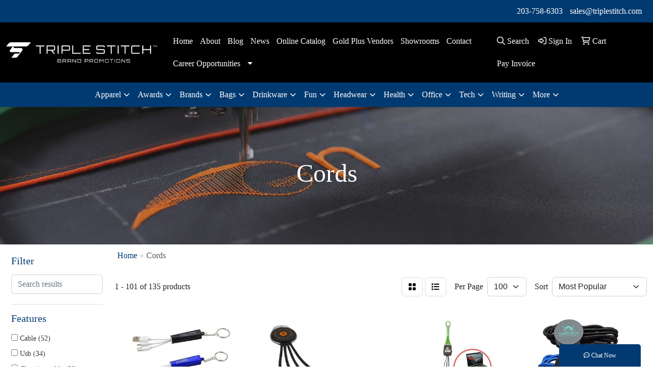

--- FILE ---
content_type: text/html
request_url: https://www.triplestitch.com/ws/ws.dll/StartSrch?UID=2858&WENavID=16708213
body_size: 25323
content:
<!DOCTYPE html>
<html lang="en"><head>
<meta charset="utf-8">
<meta http-equiv="X-UA-Compatible" content="IE=edge">
<meta name="viewport" content="width=device-width, initial-scale=1">
<!-- The above 3 meta tags *must* come first in the head; any other head content must come *after* these tags -->


<link href="/distsite/styles/8/css/bootstrap.min.css" rel="stylesheet" />
<link href="https://fonts.googleapis.com/css?family=Open+Sans:400,600|Oswald:400,600" rel="stylesheet">
<link href="/distsite/styles/8/css/owl.carousel.min.css" rel="stylesheet">
<link href="/distsite/styles/8/css/nouislider.css" rel="stylesheet">
<!--<link href="/distsite/styles/8/css/menu.css" rel="stylesheet"/>-->
<link href="/distsite/styles/8/css/flexslider.css" rel="stylesheet">
<link href="/distsite/styles/8/css/all.min.css" rel="stylesheet">
<link href="/distsite/styles/8/css/slick/slick.css" rel="stylesheet"/>
<link href="/distsite/styles/8/css/lightbox/lightbox.css" rel="stylesheet"  />
<link href="/distsite/styles/8/css/yamm.css" rel="stylesheet" />
<!-- Custom styles for this theme -->
<link href="/we/we.dll/StyleSheet?UN=2858&Type=WETheme&TS=C45966.3643981482" rel="stylesheet">
<!-- Custom styles for this theme -->
<link href="/we/we.dll/StyleSheet?UN=2858&Type=WETheme-PS&TS=C45966.3643981482" rel="stylesheet">
<style type="text/css">
.custom-callout h3 {color: rgb(0, 0, 0); text-transform: uppercase; font-weight: 600; font-style: italic; font-size: 16px;}
.custom-callout img {display: inline-block; width: 57px; height: 57px;margin-right:10px;padding:0px;}
.custom-button {padding-top:40px;}
.custom-button .btn-default {background:#81bc00;text-transform:uppercase;border-color:#81bc00;}
.custom-button .btn-default:hover, .custom-button .btn-primary:focus {background:#003a70;border-color:#003a70;}
@media (max-width: 991px) {
.custom-callout h3 {font-size: 14px;}
.custom-callout img {display: inline-block; width: 25px; height: 25px;margin-right:5px;padding:0px;}
.custom-callout p {font-size:14px;}
}

#footer {background: url(/distsite/styles/7/752/images/footer-shadow.png) top center no-repeat; background-color:#013a71;}

.header-twelve #header-contact a {color:#fff;}

</style>

<!-- HTML5 shim and Respond.js for IE8 support of HTML5 elements and media queries -->
<!--[if lt IE 9]>
      <script src="https://oss.maxcdn.com/html5shiv/3.7.3/html5shiv.min.js"></script>
      <script src="https://oss.maxcdn.com/respond/1.4.2/respond.min.js"></script>
    <![endif]-->

</head>

<body style="background:#fff;">


  <!-- Slide-Out Menu -->
  <div id="filter-menu" class="filter-menu">
    <button id="close-menu" class="btn-close"></button>
    <div class="menu-content">
      
<aside class="filter-sidebar">



<div class="filter-section first">
	<h2>Filter</h2>
	 <div class="input-group mb-3">
	 <input type="text" style="border-right:0;" placeholder="Search results" class="form-control text-search-within-results" name="SearchWithinResults" value="" maxlength="100" onkeyup="HandleTextFilter(event);">
	  <label class="input-group-text" style="background-color:#fff;"><a  style="display:none;" href="javascript:void(0);" class="remove-filter" data-toggle="tooltip" title="Clear" onclick="ClearTextFilter();"><i class="far fa-times" aria-hidden="true"></i> <span class="fa-sr-only">x</span></a></label>
	</div>
</div>

<a href="javascript:void(0);" class="clear-filters"  style="display:none;" onclick="ClearDrillDown();">Clear all filters</a>

<div class="filter-section"  style="display:none;">
	<h2>Categories</h2>

	<div class="filter-list">

	 

		<!-- wrapper for more filters -->
        <div class="show-filter">

		</div><!-- showfilters -->

	</div>

		<a href="#" class="show-more"  style="display:none;" >Show more</a>
</div>


<div class="filter-section" >
	<h2>Features</h2>

		<div class="filter-list">

	  		<div class="checkbox"><label><input class="filtercheckbox" type="checkbox" name="2|Cable" ><span> Cable (52)</span></label></div><div class="checkbox"><label><input class="filtercheckbox" type="checkbox" name="2|Usb" ><span> Usb (34)</span></label></div><div class="checkbox"><label><input class="filtercheckbox" type="checkbox" name="2|Charging cable" ><span> Charging cable (30)</span></label></div><div class="checkbox"><label><input class="filtercheckbox" type="checkbox" name="2|Travel" ><span> Travel (29)</span></label></div><div class="checkbox"><label><input class="filtercheckbox" type="checkbox" name="2|Charger" ><span> Charger (26)</span></label></div><div class="checkbox"><label><input class="filtercheckbox" type="checkbox" name="2|Charging" ><span> Charging (25)</span></label></div><div class="checkbox"><label><input class="filtercheckbox" type="checkbox" name="2|Tech" ><span> Tech (24)</span></label></div><div class="checkbox"><label><input class="filtercheckbox" type="checkbox" name="2|Cord" ><span> Cord (21)</span></label></div><div class="checkbox"><label><input class="filtercheckbox" type="checkbox" name="2|Tech accessories" ><span> Tech accessories (18)</span></label></div><div class="checkbox"><label><input class="filtercheckbox" type="checkbox" name="2|Technology" ><span> Technology (18)</span></label></div><div class="show-filter"><div class="checkbox"><label><input class="filtercheckbox" type="checkbox" name="2|Charges" ><span> Charges (16)</span></label></div><div class="checkbox"><label><input class="filtercheckbox" type="checkbox" name="2|Android" ><span> Android (15)</span></label></div><div class="checkbox"><label><input class="filtercheckbox" type="checkbox" name="2|Lightning" ><span> Lightning (14)</span></label></div><div class="checkbox"><label><input class="filtercheckbox" type="checkbox" name="2|Charging cord" ><span> Charging cord (13)</span></label></div><div class="checkbox"><label><input class="filtercheckbox" type="checkbox" name="2|Adapter" ><span> Adapter (12)</span></label></div><div class="checkbox"><label><input class="filtercheckbox" type="checkbox" name="2|Device" ><span> Device (12)</span></label></div><div class="checkbox"><label><input class="filtercheckbox" type="checkbox" name="2|Phone" ><span> Phone (12)</span></label></div><div class="checkbox"><label><input class="filtercheckbox" type="checkbox" name="2|Tech accessory" ><span> Tech accessory (12)</span></label></div><div class="checkbox"><label><input class="filtercheckbox" type="checkbox" name="2|Mobile" ><span> Mobile (11)</span></label></div><div class="checkbox"><label><input class="filtercheckbox" type="checkbox" name="2|Office" ><span> Office (11)</span></label></div><div class="checkbox"><label><input class="filtercheckbox" type="checkbox" name="2|Type-c" ><span> Type-c (11)</span></label></div><div class="checkbox"><label><input class="filtercheckbox" type="checkbox" name="2|Usb-c" ><span> Usb-c (10)</span></label></div><div class="checkbox"><label><input class="filtercheckbox" type="checkbox" name="2|Micro" ><span> Micro (9)</span></label></div><div class="checkbox"><label><input class="filtercheckbox" type="checkbox" name="2|3-in-1 charging cable" ><span> 3-in-1 charging cable (8)</span></label></div><div class="checkbox"><label><input class="filtercheckbox" type="checkbox" name="2|Iphone" ><span> Iphone (7)</span></label></div><div class="checkbox"><label><input class="filtercheckbox" type="checkbox" name="2|Micro usb" ><span> Micro usb (7)</span></label></div><div class="checkbox"><label><input class="filtercheckbox" type="checkbox" name="2|Portable" ><span> Portable (7)</span></label></div><div class="checkbox"><label><input class="filtercheckbox" type="checkbox" name="2|Tablet" ><span> Tablet (7)</span></label></div><div class="checkbox"><label><input class="filtercheckbox" type="checkbox" name="2|Adaptor" ><span> Adaptor (6)</span></label></div><div class="checkbox"><label><input class="filtercheckbox" type="checkbox" name="2|Electronic" ><span> Electronic (6)</span></label></div><div class="checkbox"><label><input class="filtercheckbox" type="checkbox" name="2|Type c" ><span> Type c (6)</span></label></div><div class="checkbox"><label><input class="filtercheckbox" type="checkbox" name="2|Bamboo" ><span> Bamboo (5)</span></label></div><div class="checkbox"><label><input class="filtercheckbox" type="checkbox" name="2|Cable organizer" ><span> Cable organizer (5)</span></label></div><div class="checkbox"><label><input class="filtercheckbox" type="checkbox" name="2|Compact" ><span> Compact (5)</span></label></div><div class="checkbox"><label><input class="filtercheckbox" type="checkbox" name="2|Laptop" ><span> Laptop (5)</span></label></div><div class="checkbox"><label><input class="filtercheckbox" type="checkbox" name="2|Recycled" ><span> Recycled (5)</span></label></div><div class="checkbox"><label><input class="filtercheckbox" type="checkbox" name="2|Type c connector" ><span> Type c connector (5)</span></label></div><div class="checkbox"><label><input class="filtercheckbox" type="checkbox" name="2|Accessorie" ><span> Accessorie (4)</span></label></div><div class="checkbox"><label><input class="filtercheckbox" type="checkbox" name="2|Accessory" ><span> Accessory (4)</span></label></div><div class="checkbox"><label><input class="filtercheckbox" type="checkbox" name="2|Aluminum" ><span> Aluminum (4)</span></label></div><div class="checkbox"><label><input class="filtercheckbox" type="checkbox" name="2|Carabiner" ><span> Carabiner (4)</span></label></div><div class="checkbox"><label><input class="filtercheckbox" type="checkbox" name="2|Cell phone" ><span> Cell phone (4)</span></label></div><div class="checkbox"><label><input class="filtercheckbox" type="checkbox" name="2|Data" ><span> Data (4)</span></label></div><div class="checkbox"><label><input class="filtercheckbox" type="checkbox" name="2|Earbuds" ><span> Earbuds (4)</span></label></div><div class="checkbox"><label><input class="filtercheckbox" type="checkbox" name="2|Holiday gift" ><span> Holiday gift (4)</span></label></div><div class="checkbox"><label><input class="filtercheckbox" type="checkbox" name="2|Organizer" ><span> Organizer (4)</span></label></div><div class="checkbox"><label><input class="filtercheckbox" type="checkbox" name="2|Phone accessory" ><span> Phone accessory (4)</span></label></div><div class="checkbox"><label><input class="filtercheckbox" type="checkbox" name="2|Phone cable" ><span> Phone cable (4)</span></label></div><div class="checkbox"><label><input class="filtercheckbox" type="checkbox" name="2|Portable charger" ><span> Portable charger (4)</span></label></div><div class="checkbox"><label><input class="filtercheckbox" type="checkbox" name="2|Power bank" ><span> Power bank (4)</span></label></div></div>

			<!-- wrapper for more filters -->
			<div class="show-filter">

			</div><!-- showfilters -->
 		</div>
		<a href="#" class="show-more"  >Show more</a>


</div>


<div class="filter-section" >
	<h2>Colors</h2>

		<div class="filter-list">

		  	<div class="checkbox"><label><input class="filtercheckbox" type="checkbox" name="1|Black" ><span> Black (83)</span></label></div><div class="checkbox"><label><input class="filtercheckbox" type="checkbox" name="1|White" ><span> White (53)</span></label></div><div class="checkbox"><label><input class="filtercheckbox" type="checkbox" name="1|Blue" ><span> Blue (31)</span></label></div><div class="checkbox"><label><input class="filtercheckbox" type="checkbox" name="1|Red" ><span> Red (23)</span></label></div><div class="checkbox"><label><input class="filtercheckbox" type="checkbox" name="1|Silver" ><span> Silver (16)</span></label></div><div class="checkbox"><label><input class="filtercheckbox" type="checkbox" name="1|Blue-reflex" ><span> Blue-reflex (4)</span></label></div><div class="checkbox"><label><input class="filtercheckbox" type="checkbox" name="1|Gray" ><span> Gray (4)</span></label></div><div class="checkbox"><label><input class="filtercheckbox" type="checkbox" name="1|Green-lime" ><span> Green-lime (4)</span></label></div><div class="checkbox"><label><input class="filtercheckbox" type="checkbox" name="1|Lime green" ><span> Lime green (4)</span></label></div><div class="checkbox"><label><input class="filtercheckbox" type="checkbox" name="1|Royal blue" ><span> Royal blue (4)</span></label></div><div class="show-filter"><div class="checkbox"><label><input class="filtercheckbox" type="checkbox" name="1|White-brown" ><span> White-brown (4)</span></label></div><div class="checkbox"><label><input class="filtercheckbox" type="checkbox" name="1|Green" ><span> Green (3)</span></label></div><div class="checkbox"><label><input class="filtercheckbox" type="checkbox" name="1|Gunmetal" ><span> Gunmetal (3)</span></label></div><div class="checkbox"><label><input class="filtercheckbox" type="checkbox" name="1|Orange" ><span> Orange (3)</span></label></div><div class="checkbox"><label><input class="filtercheckbox" type="checkbox" name="1|White/brown" ><span> White/brown (2)</span></label></div><div class="checkbox"><label><input class="filtercheckbox" type="checkbox" name="1|Bamboo" ><span> Bamboo (1)</span></label></div><div class="checkbox"><label><input class="filtercheckbox" type="checkbox" name="1|Bamboo/black" ><span> Bamboo/black (1)</span></label></div><div class="checkbox"><label><input class="filtercheckbox" type="checkbox" name="1|Bamboo/white" ><span> Bamboo/white (1)</span></label></div><div class="checkbox"><label><input class="filtercheckbox" type="checkbox" name="1|Black with white" ><span> Black with white (1)</span></label></div><div class="checkbox"><label><input class="filtercheckbox" type="checkbox" name="1|Black/brown" ><span> Black/brown (1)</span></label></div><div class="checkbox"><label><input class="filtercheckbox" type="checkbox" name="1|Black/gunmetal" ><span> Black/gunmetal (1)</span></label></div><div class="checkbox"><label><input class="filtercheckbox" type="checkbox" name="1|Black/silver" ><span> Black/silver (1)</span></label></div><div class="checkbox"><label><input class="filtercheckbox" type="checkbox" name="1|Blkbam" ><span> Blkbam (1)</span></label></div><div class="checkbox"><label><input class="filtercheckbox" type="checkbox" name="1|Blue/brown" ><span> Blue/brown (1)</span></label></div><div class="checkbox"><label><input class="filtercheckbox" type="checkbox" name="1|Blue/silver" ><span> Blue/silver (1)</span></label></div><div class="checkbox"><label><input class="filtercheckbox" type="checkbox" name="1|Blue-navy" ><span> Blue-navy (1)</span></label></div><div class="checkbox"><label><input class="filtercheckbox" type="checkbox" name="1|Brown" ><span> Brown (1)</span></label></div><div class="checkbox"><label><input class="filtercheckbox" type="checkbox" name="1|Charcoal" ><span> Charcoal (1)</span></label></div><div class="checkbox"><label><input class="filtercheckbox" type="checkbox" name="1|Dark gray" ><span> Dark gray (1)</span></label></div><div class="checkbox"><label><input class="filtercheckbox" type="checkbox" name="1|Dark green" ><span> Dark green (1)</span></label></div><div class="checkbox"><label><input class="filtercheckbox" type="checkbox" name="1|Gold" ><span> Gold (1)</span></label></div><div class="checkbox"><label><input class="filtercheckbox" type="checkbox" name="1|Gold-rose" ><span> Gold-rose (1)</span></label></div><div class="checkbox"><label><input class="filtercheckbox" type="checkbox" name="1|Light blue" ><span> Light blue (1)</span></label></div><div class="checkbox"><label><input class="filtercheckbox" type="checkbox" name="1|Light gray" ><span> Light gray (1)</span></label></div><div class="checkbox"><label><input class="filtercheckbox" type="checkbox" name="1|Lime" ><span> Lime (1)</span></label></div><div class="checkbox"><label><input class="filtercheckbox" type="checkbox" name="1|Natural" ><span> Natural (1)</span></label></div><div class="checkbox"><label><input class="filtercheckbox" type="checkbox" name="1|Navy blue" ><span> Navy blue (1)</span></label></div><div class="checkbox"><label><input class="filtercheckbox" type="checkbox" name="1|Olive" ><span> Olive (1)</span></label></div><div class="checkbox"><label><input class="filtercheckbox" type="checkbox" name="1|Pink" ><span> Pink (1)</span></label></div><div class="checkbox"><label><input class="filtercheckbox" type="checkbox" name="1|Purple" ><span> Purple (1)</span></label></div><div class="checkbox"><label><input class="filtercheckbox" type="checkbox" name="1|Red with white" ><span> Red with white (1)</span></label></div><div class="checkbox"><label><input class="filtercheckbox" type="checkbox" name="1|Royal" ><span> Royal (1)</span></label></div><div class="checkbox"><label><input class="filtercheckbox" type="checkbox" name="1|Royal with white" ><span> Royal with white (1)</span></label></div><div class="checkbox"><label><input class="filtercheckbox" type="checkbox" name="1|Tan" ><span> Tan (1)</span></label></div><div class="checkbox"><label><input class="filtercheckbox" type="checkbox" name="1|Teal" ><span> Teal (1)</span></label></div><div class="checkbox"><label><input class="filtercheckbox" type="checkbox" name="1|White/gray" ><span> White/gray (1)</span></label></div><div class="checkbox"><label><input class="filtercheckbox" type="checkbox" name="1|White/silver" ><span> White/silver (1)</span></label></div><div class="checkbox"><label><input class="filtercheckbox" type="checkbox" name="1|Whtbam" ><span> Whtbam (1)</span></label></div><div class="checkbox"><label><input class="filtercheckbox" type="checkbox" name="1|Yellow" ><span> Yellow (1)</span></label></div></div>


			<!-- wrapper for more filters -->
			<div class="show-filter">

			</div><!-- showfilters -->

		  </div>

		<a href="#" class="show-more"  >Show more</a>
</div>


<div class="filter-section"  >
	<h2>Price Range</h2>
	<div class="filter-price-wrap">
		<div class="filter-price-inner">
			<div class="input-group">
				<span class="input-group-text input-group-text-white">$</span>
				<input type="text" class="form-control form-control-sm filter-min-prices" name="min-prices" value="" placeholder="Min" onkeyup="HandlePriceFilter(event);">
			</div>
			<div class="input-group">
				<span class="input-group-text input-group-text-white">$</span>
				<input type="text" class="form-control form-control-sm filter-max-prices" name="max-prices" value="" placeholder="Max" onkeyup="HandlePriceFilter(event);">
			</div>
		</div>
		<a href="javascript:void(0)" onclick="SetPriceFilter();" ><i class="fa-solid fa-chevron-right"></i></a>
	</div>
</div>

<div class="filter-section"   >
	<h2>Quantity</h2>
	<div class="filter-price-wrap mb-2">
		<input type="text" class="form-control form-control-sm filter-quantity" value="" placeholder="Qty" onkeyup="HandleQuantityFilter(event);">
		<a href="javascript:void(0)" onclick="SetQuantityFilter();"><i class="fa-solid fa-chevron-right"></i></a>
	</div>
</div>




	</aside>

    </div>
</div>




	<div class="container-fluid">
		<div class="row">

			<div class="col-md-3 col-lg-2">
        <div class="d-none d-md-block">
          <div id="desktop-filter">
            
<aside class="filter-sidebar">



<div class="filter-section first">
	<h2>Filter</h2>
	 <div class="input-group mb-3">
	 <input type="text" style="border-right:0;" placeholder="Search results" class="form-control text-search-within-results" name="SearchWithinResults" value="" maxlength="100" onkeyup="HandleTextFilter(event);">
	  <label class="input-group-text" style="background-color:#fff;"><a  style="display:none;" href="javascript:void(0);" class="remove-filter" data-toggle="tooltip" title="Clear" onclick="ClearTextFilter();"><i class="far fa-times" aria-hidden="true"></i> <span class="fa-sr-only">x</span></a></label>
	</div>
</div>

<a href="javascript:void(0);" class="clear-filters"  style="display:none;" onclick="ClearDrillDown();">Clear all filters</a>

<div class="filter-section"  style="display:none;">
	<h2>Categories</h2>

	<div class="filter-list">

	 

		<!-- wrapper for more filters -->
        <div class="show-filter">

		</div><!-- showfilters -->

	</div>

		<a href="#" class="show-more"  style="display:none;" >Show more</a>
</div>


<div class="filter-section" >
	<h2>Features</h2>

		<div class="filter-list">

	  		<div class="checkbox"><label><input class="filtercheckbox" type="checkbox" name="2|Cable" ><span> Cable (52)</span></label></div><div class="checkbox"><label><input class="filtercheckbox" type="checkbox" name="2|Usb" ><span> Usb (34)</span></label></div><div class="checkbox"><label><input class="filtercheckbox" type="checkbox" name="2|Charging cable" ><span> Charging cable (30)</span></label></div><div class="checkbox"><label><input class="filtercheckbox" type="checkbox" name="2|Travel" ><span> Travel (29)</span></label></div><div class="checkbox"><label><input class="filtercheckbox" type="checkbox" name="2|Charger" ><span> Charger (26)</span></label></div><div class="checkbox"><label><input class="filtercheckbox" type="checkbox" name="2|Charging" ><span> Charging (25)</span></label></div><div class="checkbox"><label><input class="filtercheckbox" type="checkbox" name="2|Tech" ><span> Tech (24)</span></label></div><div class="checkbox"><label><input class="filtercheckbox" type="checkbox" name="2|Cord" ><span> Cord (21)</span></label></div><div class="checkbox"><label><input class="filtercheckbox" type="checkbox" name="2|Tech accessories" ><span> Tech accessories (18)</span></label></div><div class="checkbox"><label><input class="filtercheckbox" type="checkbox" name="2|Technology" ><span> Technology (18)</span></label></div><div class="show-filter"><div class="checkbox"><label><input class="filtercheckbox" type="checkbox" name="2|Charges" ><span> Charges (16)</span></label></div><div class="checkbox"><label><input class="filtercheckbox" type="checkbox" name="2|Android" ><span> Android (15)</span></label></div><div class="checkbox"><label><input class="filtercheckbox" type="checkbox" name="2|Lightning" ><span> Lightning (14)</span></label></div><div class="checkbox"><label><input class="filtercheckbox" type="checkbox" name="2|Charging cord" ><span> Charging cord (13)</span></label></div><div class="checkbox"><label><input class="filtercheckbox" type="checkbox" name="2|Adapter" ><span> Adapter (12)</span></label></div><div class="checkbox"><label><input class="filtercheckbox" type="checkbox" name="2|Device" ><span> Device (12)</span></label></div><div class="checkbox"><label><input class="filtercheckbox" type="checkbox" name="2|Phone" ><span> Phone (12)</span></label></div><div class="checkbox"><label><input class="filtercheckbox" type="checkbox" name="2|Tech accessory" ><span> Tech accessory (12)</span></label></div><div class="checkbox"><label><input class="filtercheckbox" type="checkbox" name="2|Mobile" ><span> Mobile (11)</span></label></div><div class="checkbox"><label><input class="filtercheckbox" type="checkbox" name="2|Office" ><span> Office (11)</span></label></div><div class="checkbox"><label><input class="filtercheckbox" type="checkbox" name="2|Type-c" ><span> Type-c (11)</span></label></div><div class="checkbox"><label><input class="filtercheckbox" type="checkbox" name="2|Usb-c" ><span> Usb-c (10)</span></label></div><div class="checkbox"><label><input class="filtercheckbox" type="checkbox" name="2|Micro" ><span> Micro (9)</span></label></div><div class="checkbox"><label><input class="filtercheckbox" type="checkbox" name="2|3-in-1 charging cable" ><span> 3-in-1 charging cable (8)</span></label></div><div class="checkbox"><label><input class="filtercheckbox" type="checkbox" name="2|Iphone" ><span> Iphone (7)</span></label></div><div class="checkbox"><label><input class="filtercheckbox" type="checkbox" name="2|Micro usb" ><span> Micro usb (7)</span></label></div><div class="checkbox"><label><input class="filtercheckbox" type="checkbox" name="2|Portable" ><span> Portable (7)</span></label></div><div class="checkbox"><label><input class="filtercheckbox" type="checkbox" name="2|Tablet" ><span> Tablet (7)</span></label></div><div class="checkbox"><label><input class="filtercheckbox" type="checkbox" name="2|Adaptor" ><span> Adaptor (6)</span></label></div><div class="checkbox"><label><input class="filtercheckbox" type="checkbox" name="2|Electronic" ><span> Electronic (6)</span></label></div><div class="checkbox"><label><input class="filtercheckbox" type="checkbox" name="2|Type c" ><span> Type c (6)</span></label></div><div class="checkbox"><label><input class="filtercheckbox" type="checkbox" name="2|Bamboo" ><span> Bamboo (5)</span></label></div><div class="checkbox"><label><input class="filtercheckbox" type="checkbox" name="2|Cable organizer" ><span> Cable organizer (5)</span></label></div><div class="checkbox"><label><input class="filtercheckbox" type="checkbox" name="2|Compact" ><span> Compact (5)</span></label></div><div class="checkbox"><label><input class="filtercheckbox" type="checkbox" name="2|Laptop" ><span> Laptop (5)</span></label></div><div class="checkbox"><label><input class="filtercheckbox" type="checkbox" name="2|Recycled" ><span> Recycled (5)</span></label></div><div class="checkbox"><label><input class="filtercheckbox" type="checkbox" name="2|Type c connector" ><span> Type c connector (5)</span></label></div><div class="checkbox"><label><input class="filtercheckbox" type="checkbox" name="2|Accessorie" ><span> Accessorie (4)</span></label></div><div class="checkbox"><label><input class="filtercheckbox" type="checkbox" name="2|Accessory" ><span> Accessory (4)</span></label></div><div class="checkbox"><label><input class="filtercheckbox" type="checkbox" name="2|Aluminum" ><span> Aluminum (4)</span></label></div><div class="checkbox"><label><input class="filtercheckbox" type="checkbox" name="2|Carabiner" ><span> Carabiner (4)</span></label></div><div class="checkbox"><label><input class="filtercheckbox" type="checkbox" name="2|Cell phone" ><span> Cell phone (4)</span></label></div><div class="checkbox"><label><input class="filtercheckbox" type="checkbox" name="2|Data" ><span> Data (4)</span></label></div><div class="checkbox"><label><input class="filtercheckbox" type="checkbox" name="2|Earbuds" ><span> Earbuds (4)</span></label></div><div class="checkbox"><label><input class="filtercheckbox" type="checkbox" name="2|Holiday gift" ><span> Holiday gift (4)</span></label></div><div class="checkbox"><label><input class="filtercheckbox" type="checkbox" name="2|Organizer" ><span> Organizer (4)</span></label></div><div class="checkbox"><label><input class="filtercheckbox" type="checkbox" name="2|Phone accessory" ><span> Phone accessory (4)</span></label></div><div class="checkbox"><label><input class="filtercheckbox" type="checkbox" name="2|Phone cable" ><span> Phone cable (4)</span></label></div><div class="checkbox"><label><input class="filtercheckbox" type="checkbox" name="2|Portable charger" ><span> Portable charger (4)</span></label></div><div class="checkbox"><label><input class="filtercheckbox" type="checkbox" name="2|Power bank" ><span> Power bank (4)</span></label></div></div>

			<!-- wrapper for more filters -->
			<div class="show-filter">

			</div><!-- showfilters -->
 		</div>
		<a href="#" class="show-more"  >Show more</a>


</div>


<div class="filter-section" >
	<h2>Colors</h2>

		<div class="filter-list">

		  	<div class="checkbox"><label><input class="filtercheckbox" type="checkbox" name="1|Black" ><span> Black (83)</span></label></div><div class="checkbox"><label><input class="filtercheckbox" type="checkbox" name="1|White" ><span> White (53)</span></label></div><div class="checkbox"><label><input class="filtercheckbox" type="checkbox" name="1|Blue" ><span> Blue (31)</span></label></div><div class="checkbox"><label><input class="filtercheckbox" type="checkbox" name="1|Red" ><span> Red (23)</span></label></div><div class="checkbox"><label><input class="filtercheckbox" type="checkbox" name="1|Silver" ><span> Silver (16)</span></label></div><div class="checkbox"><label><input class="filtercheckbox" type="checkbox" name="1|Blue-reflex" ><span> Blue-reflex (4)</span></label></div><div class="checkbox"><label><input class="filtercheckbox" type="checkbox" name="1|Gray" ><span> Gray (4)</span></label></div><div class="checkbox"><label><input class="filtercheckbox" type="checkbox" name="1|Green-lime" ><span> Green-lime (4)</span></label></div><div class="checkbox"><label><input class="filtercheckbox" type="checkbox" name="1|Lime green" ><span> Lime green (4)</span></label></div><div class="checkbox"><label><input class="filtercheckbox" type="checkbox" name="1|Royal blue" ><span> Royal blue (4)</span></label></div><div class="show-filter"><div class="checkbox"><label><input class="filtercheckbox" type="checkbox" name="1|White-brown" ><span> White-brown (4)</span></label></div><div class="checkbox"><label><input class="filtercheckbox" type="checkbox" name="1|Green" ><span> Green (3)</span></label></div><div class="checkbox"><label><input class="filtercheckbox" type="checkbox" name="1|Gunmetal" ><span> Gunmetal (3)</span></label></div><div class="checkbox"><label><input class="filtercheckbox" type="checkbox" name="1|Orange" ><span> Orange (3)</span></label></div><div class="checkbox"><label><input class="filtercheckbox" type="checkbox" name="1|White/brown" ><span> White/brown (2)</span></label></div><div class="checkbox"><label><input class="filtercheckbox" type="checkbox" name="1|Bamboo" ><span> Bamboo (1)</span></label></div><div class="checkbox"><label><input class="filtercheckbox" type="checkbox" name="1|Bamboo/black" ><span> Bamboo/black (1)</span></label></div><div class="checkbox"><label><input class="filtercheckbox" type="checkbox" name="1|Bamboo/white" ><span> Bamboo/white (1)</span></label></div><div class="checkbox"><label><input class="filtercheckbox" type="checkbox" name="1|Black with white" ><span> Black with white (1)</span></label></div><div class="checkbox"><label><input class="filtercheckbox" type="checkbox" name="1|Black/brown" ><span> Black/brown (1)</span></label></div><div class="checkbox"><label><input class="filtercheckbox" type="checkbox" name="1|Black/gunmetal" ><span> Black/gunmetal (1)</span></label></div><div class="checkbox"><label><input class="filtercheckbox" type="checkbox" name="1|Black/silver" ><span> Black/silver (1)</span></label></div><div class="checkbox"><label><input class="filtercheckbox" type="checkbox" name="1|Blkbam" ><span> Blkbam (1)</span></label></div><div class="checkbox"><label><input class="filtercheckbox" type="checkbox" name="1|Blue/brown" ><span> Blue/brown (1)</span></label></div><div class="checkbox"><label><input class="filtercheckbox" type="checkbox" name="1|Blue/silver" ><span> Blue/silver (1)</span></label></div><div class="checkbox"><label><input class="filtercheckbox" type="checkbox" name="1|Blue-navy" ><span> Blue-navy (1)</span></label></div><div class="checkbox"><label><input class="filtercheckbox" type="checkbox" name="1|Brown" ><span> Brown (1)</span></label></div><div class="checkbox"><label><input class="filtercheckbox" type="checkbox" name="1|Charcoal" ><span> Charcoal (1)</span></label></div><div class="checkbox"><label><input class="filtercheckbox" type="checkbox" name="1|Dark gray" ><span> Dark gray (1)</span></label></div><div class="checkbox"><label><input class="filtercheckbox" type="checkbox" name="1|Dark green" ><span> Dark green (1)</span></label></div><div class="checkbox"><label><input class="filtercheckbox" type="checkbox" name="1|Gold" ><span> Gold (1)</span></label></div><div class="checkbox"><label><input class="filtercheckbox" type="checkbox" name="1|Gold-rose" ><span> Gold-rose (1)</span></label></div><div class="checkbox"><label><input class="filtercheckbox" type="checkbox" name="1|Light blue" ><span> Light blue (1)</span></label></div><div class="checkbox"><label><input class="filtercheckbox" type="checkbox" name="1|Light gray" ><span> Light gray (1)</span></label></div><div class="checkbox"><label><input class="filtercheckbox" type="checkbox" name="1|Lime" ><span> Lime (1)</span></label></div><div class="checkbox"><label><input class="filtercheckbox" type="checkbox" name="1|Natural" ><span> Natural (1)</span></label></div><div class="checkbox"><label><input class="filtercheckbox" type="checkbox" name="1|Navy blue" ><span> Navy blue (1)</span></label></div><div class="checkbox"><label><input class="filtercheckbox" type="checkbox" name="1|Olive" ><span> Olive (1)</span></label></div><div class="checkbox"><label><input class="filtercheckbox" type="checkbox" name="1|Pink" ><span> Pink (1)</span></label></div><div class="checkbox"><label><input class="filtercheckbox" type="checkbox" name="1|Purple" ><span> Purple (1)</span></label></div><div class="checkbox"><label><input class="filtercheckbox" type="checkbox" name="1|Red with white" ><span> Red with white (1)</span></label></div><div class="checkbox"><label><input class="filtercheckbox" type="checkbox" name="1|Royal" ><span> Royal (1)</span></label></div><div class="checkbox"><label><input class="filtercheckbox" type="checkbox" name="1|Royal with white" ><span> Royal with white (1)</span></label></div><div class="checkbox"><label><input class="filtercheckbox" type="checkbox" name="1|Tan" ><span> Tan (1)</span></label></div><div class="checkbox"><label><input class="filtercheckbox" type="checkbox" name="1|Teal" ><span> Teal (1)</span></label></div><div class="checkbox"><label><input class="filtercheckbox" type="checkbox" name="1|White/gray" ><span> White/gray (1)</span></label></div><div class="checkbox"><label><input class="filtercheckbox" type="checkbox" name="1|White/silver" ><span> White/silver (1)</span></label></div><div class="checkbox"><label><input class="filtercheckbox" type="checkbox" name="1|Whtbam" ><span> Whtbam (1)</span></label></div><div class="checkbox"><label><input class="filtercheckbox" type="checkbox" name="1|Yellow" ><span> Yellow (1)</span></label></div></div>


			<!-- wrapper for more filters -->
			<div class="show-filter">

			</div><!-- showfilters -->

		  </div>

		<a href="#" class="show-more"  >Show more</a>
</div>


<div class="filter-section"  >
	<h2>Price Range</h2>
	<div class="filter-price-wrap">
		<div class="filter-price-inner">
			<div class="input-group">
				<span class="input-group-text input-group-text-white">$</span>
				<input type="text" class="form-control form-control-sm filter-min-prices" name="min-prices" value="" placeholder="Min" onkeyup="HandlePriceFilter(event);">
			</div>
			<div class="input-group">
				<span class="input-group-text input-group-text-white">$</span>
				<input type="text" class="form-control form-control-sm filter-max-prices" name="max-prices" value="" placeholder="Max" onkeyup="HandlePriceFilter(event);">
			</div>
		</div>
		<a href="javascript:void(0)" onclick="SetPriceFilter();" ><i class="fa-solid fa-chevron-right"></i></a>
	</div>
</div>

<div class="filter-section"   >
	<h2>Quantity</h2>
	<div class="filter-price-wrap mb-2">
		<input type="text" class="form-control form-control-sm filter-quantity" value="" placeholder="Qty" onkeyup="HandleQuantityFilter(event);">
		<a href="javascript:void(0)" onclick="SetQuantityFilter();"><i class="fa-solid fa-chevron-right"></i></a>
	</div>
</div>




	</aside>

          </div>
        </div>
			</div>

			<div class="col-md-9 col-lg-10">
				

				<ol class="breadcrumb"  >
              		<li><a href="https://www.triplestitch.com" target="_top">Home</a></li>
             	 	<li class="active">Cords</li>
            	</ol>




				<div id="product-list-controls">

				
						<div class="d-flex align-items-center justify-content-between">
							<div class="d-none d-md-block me-3">
								1 - 101 of  135 <span class="d-none d-lg-inline">products</span>
							</div>
					  
						  <!-- Right Aligned Controls -->
						  <div class="product-controls-right d-flex align-items-center">
       
              <button id="show-filter-button" class="btn btn-control d-block d-md-none"><i class="fa-solid fa-filter" aria-hidden="true"></i></button>

							
							<span class="me-3">
								<a href="/ws/ws.dll/StartSrch?UID=2858&WENavID=16708213&View=T&ST=251122152331056135260957392" class="btn btn-control grid" title="Change to Grid View"><i class="fa-solid fa-grid-2" aria-hidden="true"></i>  <span class="fa-sr-only">Grid</span></a>
								<a href="/ws/ws.dll/StartSrch?UID=2858&WENavID=16708213&View=L&ST=251122152331056135260957392" class="btn btn-control" title="Change to List View"><i class="fa-solid fa-list"></i> <span class="fa-sr-only">List</span></a>
							</span>
							
					  
							<!-- Number of Items Per Page -->
							<div class="me-2 d-none d-lg-block">
								<label>Per Page</label>
							</div>
							<div class="me-3 d-none d-md-block">
								<select class="form-select notranslate" onchange="GoToNewURL(this);" aria-label="Items per page">
									<option value="/ws/ws.dll/StartSrch?UID=2858&WENavID=16708213&ST=251122152331056135260957392&PPP=10" >10</option><option value="/ws/ws.dll/StartSrch?UID=2858&WENavID=16708213&ST=251122152331056135260957392&PPP=25" >25</option><option value="/ws/ws.dll/StartSrch?UID=2858&WENavID=16708213&ST=251122152331056135260957392&PPP=50" >50</option><option value="/ws/ws.dll/StartSrch?UID=2858&WENavID=16708213&ST=251122152331056135260957392&PPP=100" selected>100</option><option value="/ws/ws.dll/StartSrch?UID=2858&WENavID=16708213&ST=251122152331056135260957392&PPP=250" >250</option>
								
								</select>
							</div>
					  
							<!-- Sort By -->
							<div class="d-none d-lg-block me-2">
								<label>Sort</label>
							</div>
							<div>
								<select class="form-select" onchange="GoToNewURL(this);">
									<option value="/ws/ws.dll/StartSrch?UID=2858&WENavID=16708213&Sort=0">Best Match</option><option value="/ws/ws.dll/StartSrch?UID=2858&WENavID=16708213&Sort=3" selected>Most Popular</option><option value="/ws/ws.dll/StartSrch?UID=2858&WENavID=16708213&Sort=1">Price (Low to High)</option><option value="/ws/ws.dll/StartSrch?UID=2858&WENavID=16708213&Sort=2">Price (High to Low)</option>
								 </select>
							</div>
						  </div>
						</div>

			  </div>

				<!-- Product Results List -->
				<ul class="thumbnail-list"><a name="0" href="#" alt="Item 0"></a>
<li>
 <a href="https://www.triplestitch.com/p/IPHBF-OARDB/trey-3-in-1-light-up-charging-cable-with-keychain" target="_parent" alt="Trey 3-in-1 Light-Up Charging Cable with Keychain">
 <div class="pr-list-grid">
		<img class="img-responsive" src="/ws/ws.dll/QPic?SN=60462&P=726409235&I=0&PX=300" alt="Trey 3-in-1 Light-Up Charging Cable with Keychain">
		<p class="pr-name">Trey 3-in-1 Light-Up Charging Cable with Keychain</p>
		<div class="product-reviews"  style="display:none;">
			<div class="rating-stars">
			  <i class="fa-solid fa-star-sharp" aria-hidden="true"></i><i class="fa-solid fa-star-sharp" aria-hidden="true"></i><i class="fa-solid fa-star-sharp" aria-hidden="true"></i><i class="fa-solid fa-star-sharp" aria-hidden="true"></i><i class="fa-solid fa-star-sharp" aria-hidden="true"></i>
			</div>
			<span class="rating-count">(0)</span>
		</div>
		<p class="pr-number"  ><span class="notranslate">Item #EAC-TY20</span></p>
		<p class="pr-price"  ><span class="notranslate">$3.10</span> - <span class="notranslate">$3.57</span></p>
 </div>
 </a>
</li>
<a name="1" href="#" alt="Item 1"></a>
<li>
 <a href="https://www.triplestitch.com/p/DRMWD-ROEQH/imulti-cable-keyring" target="_parent" alt="iMulti Cable Keyring">
 <div class="pr-list-grid">
		<img class="img-responsive" src="/ws/ws.dll/QPic?SN=67747&P=198017783&I=0&PX=300" alt="iMulti Cable Keyring">
		<p class="pr-name">iMulti Cable Keyring</p>
		<div class="product-reviews"  style="display:none;">
			<div class="rating-stars">
			  <i class="fa-solid fa-star-sharp" aria-hidden="true"></i><i class="fa-solid fa-star-sharp" aria-hidden="true"></i><i class="fa-solid fa-star-sharp" aria-hidden="true"></i><i class="fa-solid fa-star-sharp" aria-hidden="true"></i><i class="fa-solid fa-star-sharp" aria-hidden="true"></i>
			</div>
			<span class="rating-count">(0)</span>
		</div>
		<p class="pr-number"  ><span class="notranslate">Item #60069</span></p>
		<p class="pr-price"  ><span class="notranslate">$7.77</span> - <span class="notranslate">$11.10</span></p>
 </div>
 </a>
</li>
<a name="2" href="#" alt="Item 2"></a>
<li>
 <a href="https://www.triplestitch.com/p/PVNAH-MCWEH/3-in-1-charging-cable" target="_parent" alt="3-In-1 Charging Cable">
 <div class="pr-list-grid">
		<img class="img-responsive" src="/ws/ws.dll/QPic?SN=50018&P=705533847&I=0&PX=300" alt="3-In-1 Charging Cable">
		<p class="pr-name">3-In-1 Charging Cable</p>
		<div class="product-reviews"  style="display:none;">
			<div class="rating-stars">
			  <i class="fa-solid fa-star-sharp active" aria-hidden="true"></i><i class="fa-solid fa-star-sharp active" aria-hidden="true"></i><i class="fa-solid fa-star-sharp active" aria-hidden="true"></i><i class="fa-solid fa-star-sharp" aria-hidden="true"></i><i class="fa-solid fa-star-sharp" aria-hidden="true"></i>
			</div>
			<span class="rating-count">(2)</span>
		</div>
		<p class="pr-number"  ><span class="notranslate">Item #1535</span></p>
		<p class="pr-price"  ><span class="notranslate">$4.69</span> - <span class="notranslate">$5.09</span></p>
 </div>
 </a>
</li>
<a name="3" href="#" alt="Item 3"></a>
<li>
 <a href="https://www.triplestitch.com/p/DQMZB-OCXOX/triplex-3-in-1-light-up-charging-cable" target="_parent" alt="Triplex 3-in-1 Light-Up Charging Cable">
 <div class="pr-list-grid">
		<img class="img-responsive" src="/ws/ws.dll/QPic?SN=60462&P=756448751&I=0&PX=300" alt="Triplex 3-in-1 Light-Up Charging Cable">
		<p class="pr-name">Triplex 3-in-1 Light-Up Charging Cable</p>
		<div class="product-reviews"  style="display:none;">
			<div class="rating-stars">
			  <i class="fa-solid fa-star-sharp" aria-hidden="true"></i><i class="fa-solid fa-star-sharp" aria-hidden="true"></i><i class="fa-solid fa-star-sharp" aria-hidden="true"></i><i class="fa-solid fa-star-sharp" aria-hidden="true"></i><i class="fa-solid fa-star-sharp" aria-hidden="true"></i>
			</div>
			<span class="rating-count">(0)</span>
		</div>
		<p class="pr-number"  ><span class="notranslate">Item #EAC-TP20</span></p>
		<p class="pr-price"  ><span class="notranslate">$5.15</span> - <span class="notranslate">$5.97</span></p>
 </div>
 </a>
</li>
<a name="4" href="#" alt="Item 4"></a>
<li>
 <a href="https://www.triplestitch.com/p/ZQJBE-PEFEG/traverse-3-in-1-charging-cable" target="_parent" alt="Traverse 3-in-1 Charging Cable">
 <div class="pr-list-grid">
		<img class="img-responsive" src="/ws/ws.dll/QPic?SN=60462&P=946928434&I=0&PX=300" alt="Traverse 3-in-1 Charging Cable">
		<p class="pr-name">Traverse 3-in-1 Charging Cable</p>
		<div class="product-reviews"  style="display:none;">
			<div class="rating-stars">
			  <i class="fa-solid fa-star-sharp" aria-hidden="true"></i><i class="fa-solid fa-star-sharp" aria-hidden="true"></i><i class="fa-solid fa-star-sharp" aria-hidden="true"></i><i class="fa-solid fa-star-sharp" aria-hidden="true"></i><i class="fa-solid fa-star-sharp" aria-hidden="true"></i>
			</div>
			<span class="rating-count">(0)</span>
		</div>
		<p class="pr-number"  ><span class="notranslate">Item #EAC-TV22</span></p>
		<p class="pr-price"  ><span class="notranslate">$5.15</span> - <span class="notranslate">$5.97</span></p>
 </div>
 </a>
</li>
<a name="5" href="#" alt="Item 5"></a>
<li>
 <a href="https://www.triplestitch.com/p/VRJEA-NNMEI/wrap-n-go-cable-organizer" target="_parent" alt="Wrap 'N Go Cable Organizer">
 <div class="pr-list-grid">
		<img class="img-responsive" src="/ws/ws.dll/QPic?SN=60462&P=386177400&I=0&PX=300" alt="Wrap 'N Go Cable Organizer">
		<p class="pr-name">Wrap 'N Go Cable Organizer</p>
		<div class="product-reviews"  style="display:none;">
			<div class="rating-stars">
			  <i class="fa-solid fa-star-sharp" aria-hidden="true"></i><i class="fa-solid fa-star-sharp" aria-hidden="true"></i><i class="fa-solid fa-star-sharp" aria-hidden="true"></i><i class="fa-solid fa-star-sharp" aria-hidden="true"></i><i class="fa-solid fa-star-sharp" aria-hidden="true"></i>
			</div>
			<span class="rating-count">(0)</span>
		</div>
		<p class="pr-number"  ><span class="notranslate">Item #WTE-WG20</span></p>
		<p class="pr-price"  ><span class="notranslate">$0.84</span> - <span class="notranslate">$1.00</span></p>
 </div>
 </a>
</li>
<a name="6" href="#" alt="Item 6"></a>
<li>
 <a href="https://www.triplestitch.com/p/HTHZA-STIMS/tribune-3-in-1-charging-cable" target="_parent" alt="Tribune 3-in-1 Charging Cable">
 <div class="pr-list-grid">
		<img class="img-responsive" src="/ws/ws.dll/QPic?SN=60462&P=998565250&I=0&PX=300" alt="Tribune 3-in-1 Charging Cable">
		<p class="pr-name">Tribune 3-in-1 Charging Cable</p>
		<div class="product-reviews"  style="display:none;">
			<div class="rating-stars">
			  <i class="fa-solid fa-star-sharp" aria-hidden="true"></i><i class="fa-solid fa-star-sharp" aria-hidden="true"></i><i class="fa-solid fa-star-sharp" aria-hidden="true"></i><i class="fa-solid fa-star-sharp" aria-hidden="true"></i><i class="fa-solid fa-star-sharp" aria-hidden="true"></i>
			</div>
			<span class="rating-count">(0)</span>
		</div>
		<p class="pr-number"  ><span class="notranslate">Item #EAC-TR25</span></p>
		<p class="pr-price"  ><span class="notranslate">$2.25</span> - <span class="notranslate">$2.67</span></p>
 </div>
 </a>
</li>
<a name="7" href="#" alt="Item 7"></a>
<li>
 <a href="https://www.triplestitch.com/p/TXGWA-MYIJC/realm-3-in-1-long-charging-cable" target="_parent" alt="Realm 3-in-1 Long Charging Cable">
 <div class="pr-list-grid">
		<img class="img-responsive" src="/ws/ws.dll/QPic?SN=52344&P=385911180&I=0&PX=300" alt="Realm 3-in-1 Long Charging Cable">
		<p class="pr-name">Realm 3-in-1 Long Charging Cable</p>
		<div class="product-reviews"  style="display:none;">
			<div class="rating-stars">
			  <i class="fa-solid fa-star-sharp active" aria-hidden="true"></i><i class="fa-solid fa-star-sharp active" aria-hidden="true"></i><i class="fa-solid fa-star-sharp active" aria-hidden="true"></i><i class="fa-solid fa-star-sharp active" aria-hidden="true"></i><i class="fa-solid fa-star-sharp" aria-hidden="true"></i>
			</div>
			<span class="rating-count">(2)</span>
		</div>
		<p class="pr-number"  ><span class="notranslate">Item #7141-68</span></p>
		<p class="pr-price"  ><span class="notranslate">$6.85</span></p>
 </div>
 </a>
</li>
<a name="8" href="#" alt="Item 8"></a>
<li>
 <a href="https://www.triplestitch.com/p/XVNDH-SGEDL/ul-listed-20w-dual-usb-a-and-c-wall-charger" target="_parent" alt="UL Listed 20W Dual USB A and C Wall Charger">
 <div class="pr-list-grid">
		<img class="img-responsive" src="/ws/ws.dll/QPic?SN=52344&P=958333817&I=0&PX=300" alt="UL Listed 20W Dual USB A and C Wall Charger">
		<p class="pr-name">UL Listed 20W Dual USB A and C Wall Charger</p>
		<div class="product-reviews"  style="display:none;">
			<div class="rating-stars">
			  <i class="fa-solid fa-star-sharp" aria-hidden="true"></i><i class="fa-solid fa-star-sharp" aria-hidden="true"></i><i class="fa-solid fa-star-sharp" aria-hidden="true"></i><i class="fa-solid fa-star-sharp" aria-hidden="true"></i><i class="fa-solid fa-star-sharp" aria-hidden="true"></i>
			</div>
			<span class="rating-count">(0)</span>
		</div>
		<p class="pr-number"  ><span class="notranslate">Item #7143-81</span></p>
		<p class="pr-price"  ><span class="notranslate">$13.98</span></p>
 </div>
 </a>
</li>
<a name="9" href="#" alt="Item 9"></a>
<li>
 <a href="https://www.triplestitch.com/p/BQFVF-ROFCH/iport-connect-travel-cable-kit" target="_parent" alt="iPort Connect Travel Cable Kit">
 <div class="pr-list-grid">
		<img class="img-responsive" src="/ws/ws.dll/QPic?SN=67747&P=158018095&I=0&PX=300" alt="iPort Connect Travel Cable Kit">
		<p class="pr-name">iPort Connect Travel Cable Kit</p>
		<div class="product-reviews"  style="display:none;">
			<div class="rating-stars">
			  <i class="fa-solid fa-star-sharp" aria-hidden="true"></i><i class="fa-solid fa-star-sharp" aria-hidden="true"></i><i class="fa-solid fa-star-sharp" aria-hidden="true"></i><i class="fa-solid fa-star-sharp" aria-hidden="true"></i><i class="fa-solid fa-star-sharp" aria-hidden="true"></i>
			</div>
			<span class="rating-count">(0)</span>
		</div>
		<p class="pr-number"  ><span class="notranslate">Item #60093</span></p>
		<p class="pr-price"  ><span class="notranslate">$14.57</span> - <span class="notranslate">$20.82</span></p>
 </div>
 </a>
</li>
<a name="10" href="#" alt="Item 10"></a>
<li>
 <a href="https://www.triplestitch.com/p/TPJZH-QNNVT/terratone-3-in-1-charging-cable" target="_parent" alt="TerraTone™ 3-In-1 Charging Cable">
 <div class="pr-list-grid">
		<img class="img-responsive" src="/ws/ws.dll/QPic?SN=69075&P=317549457&I=0&PX=300" alt="TerraTone™ 3-In-1 Charging Cable">
		<p class="pr-name">TerraTone™ 3-In-1 Charging Cable</p>
		<div class="product-reviews"  style="display:none;">
			<div class="rating-stars">
			  <i class="fa-solid fa-star-sharp" aria-hidden="true"></i><i class="fa-solid fa-star-sharp" aria-hidden="true"></i><i class="fa-solid fa-star-sharp" aria-hidden="true"></i><i class="fa-solid fa-star-sharp" aria-hidden="true"></i><i class="fa-solid fa-star-sharp" aria-hidden="true"></i>
			</div>
			<span class="rating-count">(0)</span>
		</div>
		<p class="pr-number"  ><span class="notranslate">Item #75610</span></p>
		<p class="pr-price"  ><span class="notranslate">$12.45</span> - <span class="notranslate">$17.12</span></p>
 </div>
 </a>
</li>
<a name="11" href="#" alt="Item 11"></a>
<li>
 <a href="https://www.triplestitch.com/p/EYJYB-TALSN/infinity-5-in-1-48-charging-cable-with-watch-charger--light-up-logo" target="_parent" alt="Infinity 5-in-1 48&quot; Charging Cable with Watch Charger &amp; Light-Up Logo">
 <div class="pr-list-grid">
		<img class="img-responsive" src="/ws/ws.dll/QPic?SN=60462&P=308690461&I=0&PX=300" alt="Infinity 5-in-1 48&quot; Charging Cable with Watch Charger &amp; Light-Up Logo">
		<p class="pr-name">Infinity 5-in-1 48&quot; Charging Cable with Watch Charger &amp; Light-Up Logo</p>
		<div class="product-reviews"  style="display:none;">
			<div class="rating-stars">
			  <i class="fa-solid fa-star-sharp" aria-hidden="true"></i><i class="fa-solid fa-star-sharp" aria-hidden="true"></i><i class="fa-solid fa-star-sharp" aria-hidden="true"></i><i class="fa-solid fa-star-sharp" aria-hidden="true"></i><i class="fa-solid fa-star-sharp" aria-hidden="true"></i>
			</div>
			<span class="rating-count">(0)</span>
		</div>
		<p class="pr-number"  ><span class="notranslate">Item #EAC-IN25</span></p>
		<p class="pr-price"  ><span class="notranslate">$9.25</span> - <span class="notranslate">$10.70</span></p>
 </div>
 </a>
</li>
<a name="12" href="#" alt="Item 12"></a>
<li>
 <a href="https://www.triplestitch.com/p/WPHWI-MQGLS/trio-3-in-1-charging-cable-with-built-in-phone-stand" target="_parent" alt="Trio 3-in-1 Charging Cable with Built-In Phone Stand">
 <div class="pr-list-grid">
		<img class="img-responsive" src="/ws/ws.dll/QPic?SN=60462&P=965769288&I=0&PX=300" alt="Trio 3-in-1 Charging Cable with Built-In Phone Stand">
		<p class="pr-name">Trio 3-in-1 Charging Cable with Built-In Phone Stand</p>
		<div class="product-reviews"  style="display:none;">
			<div class="rating-stars">
			  <i class="fa-solid fa-star-sharp" aria-hidden="true"></i><i class="fa-solid fa-star-sharp" aria-hidden="true"></i><i class="fa-solid fa-star-sharp" aria-hidden="true"></i><i class="fa-solid fa-star-sharp" aria-hidden="true"></i><i class="fa-solid fa-star-sharp" aria-hidden="true"></i>
			</div>
			<span class="rating-count">(0)</span>
		</div>
		<p class="pr-number"  ><span class="notranslate">Item #ETV-TO18</span></p>
		<p class="pr-price"  ><span class="notranslate">$3.30</span> - <span class="notranslate">$3.93</span></p>
 </div>
 </a>
</li>
<a name="13" href="#" alt="Item 13"></a>
<li>
 <a href="https://www.triplestitch.com/p/UUOBJ-SXWJR/pwr-boost-10000-mah-20w-pd-power-bank-w-cables" target="_parent" alt="PWR Boost 10000 mAh 20W PD Power Bank w/ Cables">
 <div class="pr-list-grid">
		<img class="img-responsive" src="/ws/ws.dll/QPic?SN=52344&P=538644939&I=0&PX=300" alt="PWR Boost 10000 mAh 20W PD Power Bank w/ Cables">
		<p class="pr-name">PWR Boost 10000 mAh 20W PD Power Bank w/ Cables</p>
		<div class="product-reviews"  style="display:none;">
			<div class="rating-stars">
			  <i class="fa-solid fa-star-sharp" aria-hidden="true"></i><i class="fa-solid fa-star-sharp" aria-hidden="true"></i><i class="fa-solid fa-star-sharp" aria-hidden="true"></i><i class="fa-solid fa-star-sharp" aria-hidden="true"></i><i class="fa-solid fa-star-sharp" aria-hidden="true"></i>
			</div>
			<span class="rating-count">(0)</span>
		</div>
		<p class="pr-number"  ><span class="notranslate">Item #7122-33</span></p>
		<p class="pr-price"  ><span class="notranslate">$25.98</span></p>
 </div>
 </a>
</li>
<a name="14" href="#" alt="Item 14"></a>
<li>
 <a href="https://www.triplestitch.com/p/GPKBA-RFENQ/terratone-organize--energize-kit" target="_parent" alt="TerraTone™ Organize &amp; Energize Kit">
 <div class="pr-list-grid">
		<img class="img-responsive" src="/ws/ws.dll/QPic?SN=69075&P=347859530&I=0&PX=300" alt="TerraTone™ Organize &amp; Energize Kit">
		<p class="pr-name">TerraTone™ Organize &amp; Energize Kit</p>
		<div class="product-reviews"  style="display:none;">
			<div class="rating-stars">
			  <i class="fa-solid fa-star-sharp" aria-hidden="true"></i><i class="fa-solid fa-star-sharp" aria-hidden="true"></i><i class="fa-solid fa-star-sharp" aria-hidden="true"></i><i class="fa-solid fa-star-sharp" aria-hidden="true"></i><i class="fa-solid fa-star-sharp" aria-hidden="true"></i>
			</div>
			<span class="rating-count">(0)</span>
		</div>
		<p class="pr-number"  ><span class="notranslate">Item #94009</span></p>
		<p class="pr-price"  ><span class="notranslate">$25.21</span> - <span class="notranslate">$34.39</span></p>
 </div>
 </a>
</li>
<a name="15" href="#" alt="Item 15"></a>
<li>
 <a href="https://www.triplestitch.com/p/NRFDI-MZUOW/3-in-1-retractable-fabric-charge-it-cable" target="_parent" alt="3-in-1 Retractable Fabric Charge-It™ Cable">
 <div class="pr-list-grid">
		<img class="img-responsive" src="/ws/ws.dll/QPic?SN=50018&P=955937018&I=0&PX=300" alt="3-in-1 Retractable Fabric Charge-It™ Cable">
		<p class="pr-name">3-in-1 Retractable Fabric Charge-It™ Cable</p>
		<div class="product-reviews"  style="display:none;">
			<div class="rating-stars">
			  <i class="fa-solid fa-star-sharp" aria-hidden="true"></i><i class="fa-solid fa-star-sharp" aria-hidden="true"></i><i class="fa-solid fa-star-sharp" aria-hidden="true"></i><i class="fa-solid fa-star-sharp" aria-hidden="true"></i><i class="fa-solid fa-star-sharp" aria-hidden="true"></i>
			</div>
			<span class="rating-count">(0)</span>
		</div>
		<p class="pr-number"  ><span class="notranslate">Item #1539</span></p>
		<p class="pr-price"  ><span class="notranslate">$5.89</span> - <span class="notranslate">$6.29</span></p>
 </div>
 </a>
</li>
<a name="16" href="#" alt="Item 16"></a>
<li>
 <a href="https://www.triplestitch.com/p/TVNXI-PKFDU/10000-mah-power-bank-wbuilt-in-charge-cables" target="_parent" alt="10,000 mAh Power Bank w/Built-In Charge Cables">
 <div class="pr-list-grid">
		<img class="img-responsive" src="/ws/ws.dll/QPic?SN=64740&P=947033878&I=0&PX=300" alt="10,000 mAh Power Bank w/Built-In Charge Cables">
		<p class="pr-name">10,000 mAh Power Bank w/Built-In Charge Cables</p>
		<div class="product-reviews"  style="display:none;">
			<div class="rating-stars">
			  <i class="fa-solid fa-star-sharp" aria-hidden="true"></i><i class="fa-solid fa-star-sharp" aria-hidden="true"></i><i class="fa-solid fa-star-sharp" aria-hidden="true"></i><i class="fa-solid fa-star-sharp" aria-hidden="true"></i><i class="fa-solid fa-star-sharp" aria-hidden="true"></i>
			</div>
			<span class="rating-count">(0)</span>
		</div>
		<p class="pr-number"  ><span class="notranslate">Item #T824</span></p>
		<p class="pr-price"  ><span class="notranslate">$24.24</span> - <span class="notranslate">$28.13</span></p>
 </div>
 </a>
</li>
<a name="17" href="#" alt="Item 17"></a>
<li>
 <a href="https://www.triplestitch.com/p/TPOAG-RKXBU/bamboo-retractable-3-in-1-charging-cable-with-dual-inputs" target="_parent" alt="Bamboo Retractable 3-in-1 Charging Cable with Dual Inputs">
 <div class="pr-list-grid">
		<img class="img-responsive" src="/ws/ws.dll/QPic?SN=60462&P=307959946&I=0&PX=300" alt="Bamboo Retractable 3-in-1 Charging Cable with Dual Inputs">
		<p class="pr-name">Bamboo Retractable 3-in-1 Charging Cable with Dual Inputs</p>
		<div class="product-reviews"  style="display:none;">
			<div class="rating-stars">
			  <i class="fa-solid fa-star-sharp" aria-hidden="true"></i><i class="fa-solid fa-star-sharp" aria-hidden="true"></i><i class="fa-solid fa-star-sharp" aria-hidden="true"></i><i class="fa-solid fa-star-sharp" aria-hidden="true"></i><i class="fa-solid fa-star-sharp" aria-hidden="true"></i>
			</div>
			<span class="rating-count">(0)</span>
		</div>
		<p class="pr-number"  ><span class="notranslate">Item #EAC-BR24</span></p>
		<p class="pr-price"  ><span class="notranslate">$5.45</span> - <span class="notranslate">$6.28</span></p>
 </div>
 </a>
</li>
<a name="18" href="#" alt="Item 18"></a>
<li>
 <a href="https://www.triplestitch.com/p/ETMDA-TBIHA/imperial-10000mah-light-up-power-bank-with-magnetic-wireless-charger-watch" target="_parent" alt="Imperial 10000mAh Light-Up Power Bank with Magnetic Wireless Charger, Watch">
 <div class="pr-list-grid">
		<img class="img-responsive" src="/ws/ws.dll/QPic?SN=60462&P=538705710&I=0&PX=300" alt="Imperial 10000mAh Light-Up Power Bank with Magnetic Wireless Charger, Watch">
		<p class="pr-name">Imperial 10000mAh Light-Up Power Bank with Magnetic Wireless Charger, Watch</p>
		<div class="product-reviews"  style="display:none;">
			<div class="rating-stars">
			  <i class="fa-solid fa-star-sharp" aria-hidden="true"></i><i class="fa-solid fa-star-sharp" aria-hidden="true"></i><i class="fa-solid fa-star-sharp" aria-hidden="true"></i><i class="fa-solid fa-star-sharp" aria-hidden="true"></i><i class="fa-solid fa-star-sharp" aria-hidden="true"></i>
			</div>
			<span class="rating-count">(0)</span>
		</div>
		<p class="pr-number"  ><span class="notranslate">Item #EPB-IM25</span></p>
		<p class="pr-price"  ><span class="notranslate">$32.95</span> - <span class="notranslate">$37.75</span></p>
 </div>
 </a>
</li>
<a name="19" href="#" alt="Item 19"></a>
<li>
 <a href="https://www.triplestitch.com/p/STJEC-RDUVQ/3-ft.-4-in-1-charging-cable-2.0" target="_parent" alt="3 Ft. 4-in-1 Charging Cable 2.0">
 <div class="pr-list-grid">
		<img class="img-responsive" src="/ws/ws.dll/QPic?SN=56780&P=937835402&I=0&PX=300" alt="3 Ft. 4-in-1 Charging Cable 2.0">
		<p class="pr-name">3 Ft. 4-in-1 Charging Cable 2.0</p>
		<div class="product-reviews"  style="display:none;">
			<div class="rating-stars">
			  <i class="fa-solid fa-star-sharp" aria-hidden="true"></i><i class="fa-solid fa-star-sharp" aria-hidden="true"></i><i class="fa-solid fa-star-sharp" aria-hidden="true"></i><i class="fa-solid fa-star-sharp" aria-hidden="true"></i><i class="fa-solid fa-star-sharp" aria-hidden="true"></i>
			</div>
			<span class="rating-count">(0)</span>
		</div>
		<p class="pr-number"  ><span class="notranslate">Item #251562</span></p>
		<p class="pr-price"  ><span class="notranslate">$5.69</span></p>
 </div>
 </a>
</li>
<a name="20" href="#" alt="Item 20"></a>
<li>
 <a href="https://www.triplestitch.com/p/CUOXE-SRPSG/mophie-cable-travel-kit" target="_parent" alt="mophie® Cable Travel Kit">
 <div class="pr-list-grid">
		<img class="img-responsive" src="/ws/ws.dll/QPic?SN=52344&P=128534974&I=0&PX=300" alt="mophie® Cable Travel Kit">
		<p class="pr-name">mophie® Cable Travel Kit</p>
		<div class="product-reviews"  style="display:none;">
			<div class="rating-stars">
			  <i class="fa-solid fa-star-sharp" aria-hidden="true"></i><i class="fa-solid fa-star-sharp" aria-hidden="true"></i><i class="fa-solid fa-star-sharp" aria-hidden="true"></i><i class="fa-solid fa-star-sharp" aria-hidden="true"></i><i class="fa-solid fa-star-sharp" aria-hidden="true"></i>
			</div>
			<span class="rating-count">(0)</span>
		</div>
		<p class="pr-number"  ><span class="notranslate">Item #7124-28</span></p>
		<p class="pr-price"  ><span class="notranslate">$59.99</span></p>
 </div>
 </a>
</li>
<a name="21" href="#" alt="Item 21"></a>
<li>
 <a href="https://www.triplestitch.com/p/OVKBA-OEXAO/good-value-all-over-charging-cable-2a" target="_parent" alt="Good Value™ All-Over Charging Cable 2A">
 <div class="pr-list-grid">
		<img class="img-responsive" src="/ws/ws.dll/QPic?SN=57550&P=146483530&I=0&PX=300" alt="Good Value™ All-Over Charging Cable 2A">
		<p class="pr-name">Good Value™ All-Over Charging Cable 2A</p>
		<div class="product-reviews"  style="display:none;">
			<div class="rating-stars">
			  <i class="fa-solid fa-star-sharp" aria-hidden="true"></i><i class="fa-solid fa-star-sharp" aria-hidden="true"></i><i class="fa-solid fa-star-sharp" aria-hidden="true"></i><i class="fa-solid fa-star-sharp" aria-hidden="true"></i><i class="fa-solid fa-star-sharp" aria-hidden="true"></i>
			</div>
			<span class="rating-count">(0)</span>
		</div>
		<p class="pr-number"  ><span class="notranslate">Item #32408</span></p>
		<p class="pr-price"  ><span class="notranslate">$7.28</span> - <span class="notranslate">$11.19</span></p>
 </div>
 </a>
</li>
<a name="22" href="#" alt="Item 22"></a>
<li>
 <a href="https://www.triplestitch.com/p/XPGYA-SYRKQ/guild-5000mah-ul-listed-power-bank-with-built-in-cables" target="_parent" alt="Guild 5000mAh UL-Listed Power Bank With Built-in Cables">
 <div class="pr-list-grid">
		<img class="img-responsive" src="/ws/ws.dll/QPic?SN=60462&P=178659160&I=0&PX=300" alt="Guild 5000mAh UL-Listed Power Bank With Built-in Cables">
		<p class="pr-name">Guild 5000mAh UL-Listed Power Bank With Built-in Cables</p>
		<div class="product-reviews"  style="display:none;">
			<div class="rating-stars">
			  <i class="fa-solid fa-star-sharp" aria-hidden="true"></i><i class="fa-solid fa-star-sharp" aria-hidden="true"></i><i class="fa-solid fa-star-sharp" aria-hidden="true"></i><i class="fa-solid fa-star-sharp" aria-hidden="true"></i><i class="fa-solid fa-star-sharp" aria-hidden="true"></i>
			</div>
			<span class="rating-count">(0)</span>
		</div>
		<p class="pr-number"  ><span class="notranslate">Item #EPB-GU25</span></p>
		<p class="pr-price"  ><span class="notranslate">$13.95</span> - <span class="notranslate">$16.45</span></p>
 </div>
 </a>
</li>
<a name="23" href="#" alt="Item 23"></a>
<li>
 <a href="https://www.triplestitch.com/p/NSGEJ-JLOUF/m-clip" target="_parent" alt="M-Clip">
 <div class="pr-list-grid">
		<img class="img-responsive" src="/ws/ws.dll/QPic?SN=50498&P=514316109&I=0&PX=300" alt="M-Clip">
		<p class="pr-name">M-Clip</p>
		<div class="product-reviews"  style="display:none;">
			<div class="rating-stars">
			  <i class="fa-solid fa-star-sharp" aria-hidden="true"></i><i class="fa-solid fa-star-sharp" aria-hidden="true"></i><i class="fa-solid fa-star-sharp" aria-hidden="true"></i><i class="fa-solid fa-star-sharp" aria-hidden="true"></i><i class="fa-solid fa-star-sharp" aria-hidden="true"></i>
			</div>
			<span class="rating-count">(0)</span>
		</div>
		<p class="pr-number"  ><span class="notranslate">Item #MG63</span></p>
		<p class="pr-price"  ><span class="notranslate">$3.25</span> - <span class="notranslate">$3.58</span></p>
 </div>
 </a>
</li>
<a name="24" href="#" alt="Item 24"></a>
<li>
 <a href="https://www.triplestitch.com/p/JPFAA-QLGBG/light-up-your-logo-cable-set" target="_parent" alt="Light-Up-Your-Logo Cable Set">
 <div class="pr-list-grid">
		<img class="img-responsive" src="/ws/ws.dll/QPic?SN=53170&P=387509040&I=0&PX=300" alt="Light-Up-Your-Logo Cable Set">
		<p class="pr-name">Light-Up-Your-Logo Cable Set</p>
		<div class="product-reviews"  style="display:none;">
			<div class="rating-stars">
			  <i class="fa-solid fa-star-sharp" aria-hidden="true"></i><i class="fa-solid fa-star-sharp" aria-hidden="true"></i><i class="fa-solid fa-star-sharp" aria-hidden="true"></i><i class="fa-solid fa-star-sharp" aria-hidden="true"></i><i class="fa-solid fa-star-sharp" aria-hidden="true"></i>
			</div>
			<span class="rating-count">(0)</span>
		</div>
		<p class="pr-number"  ><span class="notranslate">Item #IT140</span></p>
		<p class="pr-price"  ><span class="notranslate">$2.99</span></p>
 </div>
 </a>
</li>
<a name="25" href="#" alt="Item 25"></a>
<li>
 <a href="https://www.triplestitch.com/p/IRFWF-SVDPD/stow-n-go-4-in-1-60w-pd-39-data--fast-charging-cable-with-silicone-pouch" target="_parent" alt="Stow 'N Go 4-in-1 60W PD 39&quot; Data &amp; Fast Charging Cable With Silicone Pouch">
 <div class="pr-list-grid">
		<img class="img-responsive" src="/ws/ws.dll/QPic?SN=60462&P=348597085&I=0&PX=300" alt="Stow 'N Go 4-in-1 60W PD 39&quot; Data &amp; Fast Charging Cable With Silicone Pouch">
		<p class="pr-name">Stow 'N Go 4-in-1 60W PD 39&quot; Data &amp; Fast Charging Cable With Silicone Pouch</p>
		<div class="product-reviews"  style="display:none;">
			<div class="rating-stars">
			  <i class="fa-solid fa-star-sharp" aria-hidden="true"></i><i class="fa-solid fa-star-sharp" aria-hidden="true"></i><i class="fa-solid fa-star-sharp" aria-hidden="true"></i><i class="fa-solid fa-star-sharp" aria-hidden="true"></i><i class="fa-solid fa-star-sharp" aria-hidden="true"></i>
			</div>
			<span class="rating-count">(0)</span>
		</div>
		<p class="pr-number"  ><span class="notranslate">Item #EAC-ST25</span></p>
		<p class="pr-price"  ><span class="notranslate">$4.65</span> - <span class="notranslate">$5.43</span></p>
 </div>
 </a>
</li>
<a name="26" href="#" alt="Item 26"></a>
<li>
 <a href="https://www.triplestitch.com/p/ETIYE-QZGLG/virgo-9-rpet-5-in-1-charging-cable" target="_parent" alt="Virgo 9' RPET 5-in-1 Charging Cable">
 <div class="pr-list-grid">
		<img class="img-responsive" src="/ws/ws.dll/QPic?SN=50111&P=187755364&I=0&PX=300" alt="Virgo 9' RPET 5-in-1 Charging Cable">
		<p class="pr-name">Virgo 9' RPET 5-in-1 Charging Cable</p>
		<div class="product-reviews"  style="display:none;">
			<div class="rating-stars">
			  <i class="fa-solid fa-star-sharp" aria-hidden="true"></i><i class="fa-solid fa-star-sharp" aria-hidden="true"></i><i class="fa-solid fa-star-sharp" aria-hidden="true"></i><i class="fa-solid fa-star-sharp" aria-hidden="true"></i><i class="fa-solid fa-star-sharp" aria-hidden="true"></i>
			</div>
			<span class="rating-count">(0)</span>
		</div>
		<p class="pr-number"  ><span class="notranslate">Item #GC1459</span></p>
		<p class="pr-price"  ><span class="notranslate">$11.25</span> - <span class="notranslate">$12.75</span></p>
 </div>
 </a>
</li>
<a name="27" href="#" alt="Item 27"></a>
<li>
 <a href="https://www.triplestitch.com/p/BVKWG-SVNFE/5-in-1-charging-cable-with-usb-ac-hub" target="_parent" alt="5-IN-1 Charging Cable with USB-A/C Hub">
 <div class="pr-list-grid">
		<img class="img-responsive" src="/ws/ws.dll/QPic?SN=52344&P=158603586&I=0&PX=300" alt="5-IN-1 Charging Cable with USB-A/C Hub">
		<p class="pr-name">5-IN-1 Charging Cable with USB-A/C Hub</p>
		<div class="product-reviews"  style="display:none;">
			<div class="rating-stars">
			  <i class="fa-solid fa-star-sharp" aria-hidden="true"></i><i class="fa-solid fa-star-sharp" aria-hidden="true"></i><i class="fa-solid fa-star-sharp" aria-hidden="true"></i><i class="fa-solid fa-star-sharp" aria-hidden="true"></i><i class="fa-solid fa-star-sharp" aria-hidden="true"></i>
			</div>
			<span class="rating-count">(0)</span>
		</div>
		<p class="pr-number"  ><span class="notranslate">Item #7143-84</span></p>
		<p class="pr-price"  ><span class="notranslate">$10.98</span></p>
 </div>
 </a>
</li>
<a name="28" href="#" alt="Item 28"></a>
<li>
 <a href="https://www.triplestitch.com/p/QQLBI-RRBWG/retractable-fast-charge-it-cable" target="_parent" alt="Retractable Fast Charge-It™ Cable">
 <div class="pr-list-grid">
		<img class="img-responsive" src="/ws/ws.dll/QPic?SN=50018&P=778068638&I=0&PX=300" alt="Retractable Fast Charge-It™ Cable">
		<p class="pr-name">Retractable Fast Charge-It™ Cable</p>
		<div class="product-reviews"  style="display:none;">
			<div class="rating-stars">
			  <i class="fa-solid fa-star-sharp" aria-hidden="true"></i><i class="fa-solid fa-star-sharp" aria-hidden="true"></i><i class="fa-solid fa-star-sharp" aria-hidden="true"></i><i class="fa-solid fa-star-sharp" aria-hidden="true"></i><i class="fa-solid fa-star-sharp" aria-hidden="true"></i>
			</div>
			<span class="rating-count">(0)</span>
		</div>
		<p class="pr-number"  ><span class="notranslate">Item #1550-EV</span></p>
		<p class="pr-price"  ><span class="notranslate">$6.25</span> - <span class="notranslate">$6.65</span></p>
 </div>
 </a>
</li>
<a name="29" href="#" alt="Item 29"></a>
<li>
 <a href="https://www.triplestitch.com/p/HSHVC-RUXYI/fuller-light-up-multi-charge-cable" target="_parent" alt="Fuller Light-Up Multi-Charge Cable">
 <div class="pr-list-grid">
		<img class="img-responsive" src="/ws/ws.dll/QPic?SN=64712&P=528136292&I=0&PX=300" alt="Fuller Light-Up Multi-Charge Cable">
		<p class="pr-name">Fuller Light-Up Multi-Charge Cable</p>
		<div class="product-reviews"  style="display:none;">
			<div class="rating-stars">
			  <i class="fa-solid fa-star-sharp" aria-hidden="true"></i><i class="fa-solid fa-star-sharp" aria-hidden="true"></i><i class="fa-solid fa-star-sharp" aria-hidden="true"></i><i class="fa-solid fa-star-sharp" aria-hidden="true"></i><i class="fa-solid fa-star-sharp" aria-hidden="true"></i>
			</div>
			<span class="rating-count">(0)</span>
		</div>
		<p class="pr-number"  ><span class="notranslate">Item #O334</span></p>
		<p class="pr-price"  ><span class="notranslate">$7.52</span> - <span class="notranslate">$9.20</span></p>
 </div>
 </a>
</li>
<a name="30" href="#" alt="Item 30"></a>
<li>
 <a href="https://www.triplestitch.com/p/CVNWI-QNUKE/relay-5-charging-station-with-type-c-usb--ac-outlets" target="_parent" alt="Relay 5' Charging Station with Type-C, USB &amp; AC Outlets">
 <div class="pr-list-grid">
		<img class="img-responsive" src="/ws/ws.dll/QPic?SN=60462&P=727553888&I=0&PX=300" alt="Relay 5' Charging Station with Type-C, USB &amp; AC Outlets">
		<p class="pr-name">Relay 5' Charging Station with Type-C, USB &amp; AC Outlets</p>
		<div class="product-reviews"  style="display:none;">
			<div class="rating-stars">
			  <i class="fa-solid fa-star-sharp" aria-hidden="true"></i><i class="fa-solid fa-star-sharp" aria-hidden="true"></i><i class="fa-solid fa-star-sharp" aria-hidden="true"></i><i class="fa-solid fa-star-sharp" aria-hidden="true"></i><i class="fa-solid fa-star-sharp" aria-hidden="true"></i>
			</div>
			<span class="rating-count">(0)</span>
		</div>
		<p class="pr-number"  ><span class="notranslate">Item #EAC-RL23</span></p>
		<p class="pr-price"  ><span class="notranslate">$24.25</span> - <span class="notranslate">$28.03</span></p>
 </div>
 </a>
</li>
<a name="31" href="#" alt="Item 31"></a>
<li>
 <a href="https://www.triplestitch.com/p/XXMBC-NPZTK/5-in-1-cosmo-charging-buddy" target="_parent" alt="5-in-1 Cosmo Charging Buddy">
 <div class="pr-list-grid">
		<img class="img-responsive" src="/ws/ws.dll/QPic?SN=56780&P=326221732&I=0&PX=300" alt="5-in-1 Cosmo Charging Buddy">
		<p class="pr-name">5-in-1 Cosmo Charging Buddy</p>
		<div class="product-reviews"  style="display:none;">
			<div class="rating-stars">
			  <i class="fa-solid fa-star-sharp" aria-hidden="true"></i><i class="fa-solid fa-star-sharp" aria-hidden="true"></i><i class="fa-solid fa-star-sharp" aria-hidden="true"></i><i class="fa-solid fa-star-sharp" aria-hidden="true"></i><i class="fa-solid fa-star-sharp" aria-hidden="true"></i>
			</div>
			<span class="rating-count">(0)</span>
		</div>
		<p class="pr-number"  ><span class="notranslate">Item #25289</span></p>
		<p class="pr-price"  ><span class="notranslate">$4.95</span></p>
 </div>
 </a>
</li>
<a name="32" href="#" alt="Item 32"></a>
<li>
 <a href="https://www.triplestitch.com/p/DPHVA-MQGLU/triad-3-in-1-charging-cable-with-carabiner-clip" target="_parent" alt="Triad 3-in-1 Charging Cable with Carabiner Clip">
 <div class="pr-list-grid">
		<img class="img-responsive" src="/ws/ws.dll/QPic?SN=60462&P=795769290&I=0&PX=300" alt="Triad 3-in-1 Charging Cable with Carabiner Clip">
		<p class="pr-name">Triad 3-in-1 Charging Cable with Carabiner Clip</p>
		<div class="product-reviews"  style="display:none;">
			<div class="rating-stars">
			  <i class="fa-solid fa-star-sharp" aria-hidden="true"></i><i class="fa-solid fa-star-sharp" aria-hidden="true"></i><i class="fa-solid fa-star-sharp" aria-hidden="true"></i><i class="fa-solid fa-star-sharp" aria-hidden="true"></i><i class="fa-solid fa-star-sharp" aria-hidden="true"></i>
			</div>
			<span class="rating-count">(0)</span>
		</div>
		<p class="pr-number"  ><span class="notranslate">Item #ETV-TD18</span></p>
		<p class="pr-price"  ><span class="notranslate">$3.50</span> - <span class="notranslate">$4.17</span></p>
 </div>
 </a>
</li>
<a name="33" href="#" alt="Item 33"></a>
<li>
 <a href="https://www.triplestitch.com/p/RXKWH-QBSIT/dual-input-3-in-1-bamboo-retractable-cable" target="_parent" alt="Dual Input 3-IN-1 Bamboo Retractable Cable">
 <div class="pr-list-grid">
		<img class="img-responsive" src="/ws/ws.dll/QPic?SN=50018&P=707341587&I=0&PX=300" alt="Dual Input 3-IN-1 Bamboo Retractable Cable">
		<p class="pr-name">Dual Input 3-IN-1 Bamboo Retractable Cable</p>
		<div class="product-reviews"  style="display:none;">
			<div class="rating-stars">
			  <i class="fa-solid fa-star-sharp" aria-hidden="true"></i><i class="fa-solid fa-star-sharp" aria-hidden="true"></i><i class="fa-solid fa-star-sharp" aria-hidden="true"></i><i class="fa-solid fa-star-sharp" aria-hidden="true"></i><i class="fa-solid fa-star-sharp" aria-hidden="true"></i>
			</div>
			<span class="rating-count">(0)</span>
		</div>
		<p class="pr-number"  ><span class="notranslate">Item #1538</span></p>
		<p class="pr-price"  ><span class="notranslate">$7.15</span> - <span class="notranslate">$7.55</span></p>
 </div>
 </a>
</li>
<a name="34" href="#" alt="Item 34"></a>
<li>
 <a href="https://www.triplestitch.com/p/PPKCC-RFENI/terratone-rhythm--recharge-kit" target="_parent" alt="TerraTone™ Rhythm &amp; Recharge Kit">
 <div class="pr-list-grid">
		<img class="img-responsive" src="/ws/ws.dll/QPic?SN=69075&P=117859522&I=0&PX=300" alt="TerraTone™ Rhythm &amp; Recharge Kit">
		<p class="pr-name">TerraTone™ Rhythm &amp; Recharge Kit</p>
		<div class="product-reviews"  style="display:none;">
			<div class="rating-stars">
			  <i class="fa-solid fa-star-sharp" aria-hidden="true"></i><i class="fa-solid fa-star-sharp" aria-hidden="true"></i><i class="fa-solid fa-star-sharp" aria-hidden="true"></i><i class="fa-solid fa-star-sharp" aria-hidden="true"></i><i class="fa-solid fa-star-sharp" aria-hidden="true"></i>
			</div>
			<span class="rating-count">(0)</span>
		</div>
		<p class="pr-number"  ><span class="notranslate">Item #94008</span></p>
		<p class="pr-price"  ><span class="notranslate">$77.94</span> - <span class="notranslate">$106.90</span></p>
 </div>
 </a>
</li>
<a name="35" href="#" alt="Item 35"></a>
<li>
 <a href="https://www.triplestitch.com/p/XYNDI-RTMGO/tribute-4-in-1-charging-cable-with-watch-charger" target="_parent" alt="Tribute 4-in-1 Charging Cable with Watch Charger">
 <div class="pr-list-grid">
		<img class="img-responsive" src="/ws/ws.dll/QPic?SN=60462&P=508110818&I=0&PX=300" alt="Tribute 4-in-1 Charging Cable with Watch Charger">
		<p class="pr-name">Tribute 4-in-1 Charging Cable with Watch Charger</p>
		<div class="product-reviews"  style="display:none;">
			<div class="rating-stars">
			  <i class="fa-solid fa-star-sharp" aria-hidden="true"></i><i class="fa-solid fa-star-sharp" aria-hidden="true"></i><i class="fa-solid fa-star-sharp" aria-hidden="true"></i><i class="fa-solid fa-star-sharp" aria-hidden="true"></i><i class="fa-solid fa-star-sharp" aria-hidden="true"></i>
			</div>
			<span class="rating-count">(0)</span>
		</div>
		<p class="pr-number"  ><span class="notranslate">Item #EAC-TB24</span></p>
		<p class="pr-price"  ><span class="notranslate">$7.75</span> - <span class="notranslate">$8.94</span></p>
 </div>
 </a>
</li>
<a name="36" href="#" alt="Item 36"></a>
<li>
 <a href="https://www.triplestitch.com/p/QPFAF-SYCLP/5-in-1-recycled-charging-cable" target="_parent" alt="5-in-1 Recycled Charging Cable">
 <div class="pr-list-grid">
		<img class="img-responsive" src="/ws/ws.dll/QPic?SN=52344&P=318649045&I=0&PX=300" alt="5-in-1 Recycled Charging Cable">
		<p class="pr-name">5-in-1 Recycled Charging Cable</p>
		<div class="product-reviews"  style="display:none;">
			<div class="rating-stars">
			  <i class="fa-solid fa-star-sharp" aria-hidden="true"></i><i class="fa-solid fa-star-sharp" aria-hidden="true"></i><i class="fa-solid fa-star-sharp" aria-hidden="true"></i><i class="fa-solid fa-star-sharp" aria-hidden="true"></i><i class="fa-solid fa-star-sharp" aria-hidden="true"></i>
			</div>
			<span class="rating-count">(0)</span>
		</div>
		<p class="pr-number"  ><span class="notranslate">Item #SM-2852</span></p>
		<p class="pr-price"  ><span class="notranslate">$2.49</span></p>
 </div>
 </a>
</li>
<a name="37" href="#" alt="Item 37"></a>
<li>
 <a href="https://www.triplestitch.com/p/FSOBD-QLCYF/bamboo-3-in-1-6-charging-cable" target="_parent" alt="Bamboo 3-in-1 6&quot; Charging Cable">
 <div class="pr-list-grid">
		<img class="img-responsive" src="/ws/ws.dll/QPic?SN=60462&P=167506933&I=0&PX=300" alt="Bamboo 3-in-1 6&quot; Charging Cable">
		<p class="pr-name">Bamboo 3-in-1 6&quot; Charging Cable</p>
		<div class="product-reviews"  style="display:none;">
			<div class="rating-stars">
			  <i class="fa-solid fa-star-sharp" aria-hidden="true"></i><i class="fa-solid fa-star-sharp" aria-hidden="true"></i><i class="fa-solid fa-star-sharp" aria-hidden="true"></i><i class="fa-solid fa-star-sharp" aria-hidden="true"></i><i class="fa-solid fa-star-sharp" aria-hidden="true"></i>
			</div>
			<span class="rating-count">(0)</span>
		</div>
		<p class="pr-number"  ><span class="notranslate">Item #EAC-BS23</span></p>
		<p class="pr-price"  ><span class="notranslate">$4.50</span> - <span class="notranslate">$5.11</span></p>
 </div>
 </a>
</li>
<a name="38" href="#" alt="Item 38"></a>
<li>
 <a href="https://www.triplestitch.com/p/APNVH-PJKMB/route-light-up-logo-3-in-1-cable" target="_parent" alt="Route Light Up Logo 3-in-1 Cable">
 <div class="pr-list-grid">
		<img class="img-responsive" src="/ws/ws.dll/QPic?SN=52344&P=787019897&I=0&PX=300" alt="Route Light Up Logo 3-in-1 Cable">
		<p class="pr-name">Route Light Up Logo 3-in-1 Cable</p>
		<div class="product-reviews"  style="display:none;">
			<div class="rating-stars">
			  <i class="fa-solid fa-star-sharp" aria-hidden="true"></i><i class="fa-solid fa-star-sharp" aria-hidden="true"></i><i class="fa-solid fa-star-sharp" aria-hidden="true"></i><i class="fa-solid fa-star-sharp" aria-hidden="true"></i><i class="fa-solid fa-star-sharp" aria-hidden="true"></i>
			</div>
			<span class="rating-count">(0)</span>
		</div>
		<p class="pr-number"  ><span class="notranslate">Item #SM-3727</span></p>
		<p class="pr-price"  ><span class="notranslate">$3.65</span></p>
 </div>
 </a>
</li>
<a name="39" href="#" alt="Item 39"></a>
<li>
 <a href="https://www.triplestitch.com/p/ATMBE-RTETA/coil-up-magnetic-charging-cable" target="_parent" alt="Coil Up Magnetic Charging Cable">
 <div class="pr-list-grid">
		<img class="img-responsive" src="/ws/ws.dll/QPic?SN=50347&P=118105734&I=0&PX=300" alt="Coil Up Magnetic Charging Cable">
		<p class="pr-name">Coil Up Magnetic Charging Cable</p>
		<div class="product-reviews"  style="display:none;">
			<div class="rating-stars">
			  <i class="fa-solid fa-star-sharp" aria-hidden="true"></i><i class="fa-solid fa-star-sharp" aria-hidden="true"></i><i class="fa-solid fa-star-sharp" aria-hidden="true"></i><i class="fa-solid fa-star-sharp" aria-hidden="true"></i><i class="fa-solid fa-star-sharp" aria-hidden="true"></i>
			</div>
			<span class="rating-count">(0)</span>
		</div>
		<p class="pr-number"  ><span class="notranslate">Item #75620</span></p>
		<p class="pr-price"  ><span class="notranslate">$10.75</span> - <span class="notranslate">$12.90</span></p>
 </div>
 </a>
</li>
<a name="40" href="#" alt="Item 40"></a>
<li>
 <a href="https://www.triplestitch.com/p/FPFBI-SYCLI/etl-listed-20w-dual-usb-a-and-c-wall-charger" target="_parent" alt="ETL Listed 20W Dual USB-A and C Wall Charger">
 <div class="pr-list-grid">
		<img class="img-responsive" src="/ws/ws.dll/QPic?SN=52344&P=588649038&I=0&PX=300" alt="ETL Listed 20W Dual USB-A and C Wall Charger">
		<p class="pr-name">ETL Listed 20W Dual USB-A and C Wall Charger</p>
		<div class="product-reviews"  style="display:none;">
			<div class="rating-stars">
			  <i class="fa-solid fa-star-sharp" aria-hidden="true"></i><i class="fa-solid fa-star-sharp" aria-hidden="true"></i><i class="fa-solid fa-star-sharp" aria-hidden="true"></i><i class="fa-solid fa-star-sharp" aria-hidden="true"></i><i class="fa-solid fa-star-sharp" aria-hidden="true"></i>
			</div>
			<span class="rating-count">(0)</span>
		</div>
		<p class="pr-number"  ><span class="notranslate">Item #SM-2855</span></p>
		<p class="pr-price"  ><span class="notranslate">$9.99</span></p>
 </div>
 </a>
</li>
<a name="41" href="#" alt="Item 41"></a>
<li>
 <a href="https://www.triplestitch.com/p/AXHBG-SGAIE/carry-all-kit" target="_parent" alt="Carry-All Kit">
 <div class="pr-list-grid">
		<img class="img-responsive" src="/ws/ws.dll/QPic?SN=69075&P=158331236&I=0&PX=300" alt="Carry-All Kit">
		<p class="pr-name">Carry-All Kit</p>
		<div class="product-reviews"  style="display:none;">
			<div class="rating-stars">
			  <i class="fa-solid fa-star-sharp" aria-hidden="true"></i><i class="fa-solid fa-star-sharp" aria-hidden="true"></i><i class="fa-solid fa-star-sharp" aria-hidden="true"></i><i class="fa-solid fa-star-sharp" aria-hidden="true"></i><i class="fa-solid fa-star-sharp" aria-hidden="true"></i>
			</div>
			<span class="rating-count">(0)</span>
		</div>
		<p class="pr-number"  ><span class="notranslate">Item #10029</span></p>
		<p class="pr-price"  ><span class="notranslate">$131.58</span> - <span class="notranslate">$190.44</span></p>
 </div>
 </a>
</li>
<a name="42" href="#" alt="Item 42"></a>
<li>
 <a href="https://www.triplestitch.com/p/DTFCG-PHKWW/jellyfish-light-up-braided-charging-cable" target="_parent" alt="Jellyfish Light-Up Braided Charging Cable">
 <div class="pr-list-grid">
		<img class="img-responsive" src="/ws/ws.dll/QPic?SN=53744&P=526985026&I=0&PX=300" alt="Jellyfish Light-Up Braided Charging Cable">
		<p class="pr-name">Jellyfish Light-Up Braided Charging Cable</p>
		<div class="product-reviews"  style="display:none;">
			<div class="rating-stars">
			  <i class="fa-solid fa-star-sharp" aria-hidden="true"></i><i class="fa-solid fa-star-sharp" aria-hidden="true"></i><i class="fa-solid fa-star-sharp" aria-hidden="true"></i><i class="fa-solid fa-star-sharp" aria-hidden="true"></i><i class="fa-solid fa-star-sharp" aria-hidden="true"></i>
			</div>
			<span class="rating-count">(0)</span>
		</div>
		<p class="pr-number"  ><span class="notranslate">Item #UQ9144</span></p>
		<p class="pr-price"  ><span class="notranslate">$5.95</span> - <span class="notranslate">$6.45</span></p>
 </div>
 </a>
</li>
<a name="43" href="#" alt="Item 43"></a>
<li>
 <a href="https://www.triplestitch.com/p/GXNDG-RLOQI/magnetic-fast-charge-cable" target="_parent" alt="Magnetic Fast Charge Cable">
 <div class="pr-list-grid">
		<img class="img-responsive" src="/ws/ws.dll/QPic?SN=56780&P=777971816&I=0&PX=300" alt="Magnetic Fast Charge Cable">
		<p class="pr-name">Magnetic Fast Charge Cable</p>
		<div class="product-reviews"  style="display:none;">
			<div class="rating-stars">
			  <i class="fa-solid fa-star-sharp" aria-hidden="true"></i><i class="fa-solid fa-star-sharp" aria-hidden="true"></i><i class="fa-solid fa-star-sharp" aria-hidden="true"></i><i class="fa-solid fa-star-sharp" aria-hidden="true"></i><i class="fa-solid fa-star-sharp" aria-hidden="true"></i>
			</div>
			<span class="rating-count">(0)</span>
		</div>
		<p class="pr-number"  ><span class="notranslate">Item #25223</span></p>
		<p class="pr-price"  ><span class="notranslate">$9.99</span></p>
 </div>
 </a>
</li>
<a name="44" href="#" alt="Item 44"></a>
<li>
 <a href="https://www.triplestitch.com/p/UYIEF-PXQXD/route-light-up-logo-5-in-1-cable" target="_parent" alt="Route Light Up Logo 5-in-1 Cable">
 <div class="pr-list-grid">
		<img class="img-responsive" src="/ws/ws.dll/QPic?SN=52344&P=307270305&I=0&PX=300" alt="Route Light Up Logo 5-in-1 Cable">
		<p class="pr-name">Route Light Up Logo 5-in-1 Cable</p>
		<div class="product-reviews"  style="display:none;">
			<div class="rating-stars">
			  <i class="fa-solid fa-star-sharp" aria-hidden="true"></i><i class="fa-solid fa-star-sharp" aria-hidden="true"></i><i class="fa-solid fa-star-sharp" aria-hidden="true"></i><i class="fa-solid fa-star-sharp" aria-hidden="true"></i><i class="fa-solid fa-star-sharp" aria-hidden="true"></i>
			</div>
			<span class="rating-count">(0)</span>
		</div>
		<p class="pr-number"  ><span class="notranslate">Item #SM-2833</span></p>
		<p class="pr-price"  ><span class="notranslate">$5.58</span></p>
 </div>
 </a>
</li>
<a name="45" href="#" alt="Item 45"></a>
<li>
 <a href="https://www.triplestitch.com/p/ETMYI-NHRVK/trinity-3-in-1-charging-cable" target="_parent" alt="Trinity 3-in-1 Charging Cable">
 <div class="pr-list-grid">
		<img class="img-responsive" src="/ws/ws.dll/QPic?SN=60462&P=776075768&I=0&PX=300" alt="Trinity 3-in-1 Charging Cable">
		<p class="pr-name">Trinity 3-in-1 Charging Cable</p>
		<div class="product-reviews"  style="display:none;">
			<div class="rating-stars">
			  <i class="fa-solid fa-star-sharp" aria-hidden="true"></i><i class="fa-solid fa-star-sharp" aria-hidden="true"></i><i class="fa-solid fa-star-sharp" aria-hidden="true"></i><i class="fa-solid fa-star-sharp" aria-hidden="true"></i><i class="fa-solid fa-star-sharp" aria-hidden="true"></i>
			</div>
			<span class="rating-count">(0)</span>
		</div>
		<p class="pr-number"  ><span class="notranslate">Item #EAC-TC19</span></p>
		<p class="pr-price"  ><span class="notranslate">$4.05</span> - <span class="notranslate">$4.67</span></p>
 </div>
 </a>
</li>
<a name="46" href="#" alt="Item 46"></a>
<li>
 <a href="https://www.triplestitch.com/p/YUGAH-NPONR/xoopar-mr-bio-all-in-one-charging-cable" target="_parent" alt="Xoopar Mr Bio All In One Charging Cable">
 <div class="pr-list-grid">
		<img class="img-responsive" src="/ws/ws.dll/QPic?SN=56780&P=546214147&I=0&PX=300" alt="Xoopar Mr Bio All In One Charging Cable">
		<p class="pr-name">Xoopar Mr Bio All In One Charging Cable</p>
		<div class="product-reviews"  style="display:none;">
			<div class="rating-stars">
			  <i class="fa-solid fa-star-sharp" aria-hidden="true"></i><i class="fa-solid fa-star-sharp" aria-hidden="true"></i><i class="fa-solid fa-star-sharp" aria-hidden="true"></i><i class="fa-solid fa-star-sharp" aria-hidden="true"></i><i class="fa-solid fa-star-sharp" aria-hidden="true"></i>
			</div>
			<span class="rating-count">(0)</span>
		</div>
		<p class="pr-number"  ><span class="notranslate">Item #2492</span></p>
		<p class="pr-price"  ><span class="notranslate">$8.99</span></p>
 </div>
 </a>
</li>
<a name="47" href="#" alt="Item 47"></a>
<li>
 <a href="https://www.triplestitch.com/p/HSGAF-RRMYZ/hang-around-charging-cable-lanyard" target="_parent" alt="Hang Around Charging Cable Lanyard">
 <div class="pr-list-grid">
		<img class="img-responsive" src="/ws/ws.dll/QPic?SN=50347&P=948076145&I=0&PX=300" alt="Hang Around Charging Cable Lanyard">
		<p class="pr-name">Hang Around Charging Cable Lanyard</p>
		<div class="product-reviews"  style="display:none;">
			<div class="rating-stars">
			  <i class="fa-solid fa-star-sharp" aria-hidden="true"></i><i class="fa-solid fa-star-sharp" aria-hidden="true"></i><i class="fa-solid fa-star-sharp" aria-hidden="true"></i><i class="fa-solid fa-star-sharp" aria-hidden="true"></i><i class="fa-solid fa-star-sharp" aria-hidden="true"></i>
			</div>
			<span class="rating-count">(0)</span>
		</div>
		<p class="pr-number"  ><span class="notranslate">Item #99035</span></p>
		<p class="pr-price"  ><span class="notranslate">$15.95</span> - <span class="notranslate">$19.14</span></p>
 </div>
 </a>
</li>
<a name="48" href="#" alt="Item 48"></a>
<li>
 <a href="https://www.triplestitch.com/p/RQGEA-QCBZG/scx-innovative-design-wireless-charging-notebook-a5-with-power-bank-4000-mah" target="_parent" alt="SCX Innovative Design™ Wireless Charging Notebook A5 with Power Bank 4000 mAh">
 <div class="pr-list-grid">
		<img class="img-responsive" src="/ws/ws.dll/QPic?SN=57550&P=377348100&I=0&PX=300" alt="SCX Innovative Design™ Wireless Charging Notebook A5 with Power Bank 4000 mAh">
		<p class="pr-name">SCX Innovative Design™ Wireless Charging Notebook A5 with Power Bank 4000 mAh</p>
		<div class="product-reviews"  style="display:none;">
			<div class="rating-stars">
			  <i class="fa-solid fa-star-sharp" aria-hidden="true"></i><i class="fa-solid fa-star-sharp" aria-hidden="true"></i><i class="fa-solid fa-star-sharp" aria-hidden="true"></i><i class="fa-solid fa-star-sharp" aria-hidden="true"></i><i class="fa-solid fa-star-sharp" aria-hidden="true"></i>
			</div>
			<span class="rating-count">(0)</span>
		</div>
		<p class="pr-number"  ><span class="notranslate">Item #32507</span></p>
		<p class="pr-price"  ><span class="notranslate">$79.46</span> - <span class="notranslate">$91.96</span></p>
 </div>
 </a>
</li>
<a name="49" href="#" alt="Item 49"></a>
<li>
 <a href="https://www.triplestitch.com/p/FSMDJ-NIIAP/adjustable-silicone-cable-tie" target="_parent" alt="Adjustable Silicone Cable Tie">
 <div class="pr-list-grid">
		<img class="img-responsive" src="/ws/ws.dll/QPic?SN=56780&P=556086719&I=0&PX=300" alt="Adjustable Silicone Cable Tie">
		<p class="pr-name">Adjustable Silicone Cable Tie</p>
		<div class="product-reviews"  style="display:none;">
			<div class="rating-stars">
			  <i class="fa-solid fa-star-sharp" aria-hidden="true"></i><i class="fa-solid fa-star-sharp" aria-hidden="true"></i><i class="fa-solid fa-star-sharp" aria-hidden="true"></i><i class="fa-solid fa-star-sharp" aria-hidden="true"></i><i class="fa-solid fa-star-sharp" aria-hidden="true"></i>
			</div>
			<span class="rating-count">(0)</span>
		</div>
		<p class="pr-number"  ><span class="notranslate">Item #2490</span></p>
		<p class="pr-price"  ><span class="notranslate">$0.55</span></p>
 </div>
 </a>
</li>
<a name="50" href="#" alt="Item 50"></a>
<li>
 <a href="https://www.triplestitch.com/p/FXJZC-RVUJK/dual-power-long-charging-cable-kit" target="_parent" alt="Dual Power Long Charging Cable Kit">
 <div class="pr-list-grid">
		<img class="img-responsive" src="/ws/ws.dll/QPic?SN=52344&P=158151452&I=0&PX=300" alt="Dual Power Long Charging Cable Kit">
		<p class="pr-name">Dual Power Long Charging Cable Kit</p>
		<div class="product-reviews"  style="display:none;">
			<div class="rating-stars">
			  <i class="fa-solid fa-star-sharp" aria-hidden="true"></i><i class="fa-solid fa-star-sharp" aria-hidden="true"></i><i class="fa-solid fa-star-sharp" aria-hidden="true"></i><i class="fa-solid fa-star-sharp" aria-hidden="true"></i><i class="fa-solid fa-star-sharp" aria-hidden="true"></i>
			</div>
			<span class="rating-count">(0)</span>
		</div>
		<p class="pr-number"  ><span class="notranslate">Item #7143-77</span></p>
		<p class="pr-price"  ><span class="notranslate">$11.28</span></p>
 </div>
 </a>
</li>
<a name="51" href="#" alt="Item 51"></a>
<li>
 <a href="https://www.triplestitch.com/p/KUKVG-QJHCM/fsc-100-bamboo-retractable-5-in-1-charging-cable" target="_parent" alt="FSC® 100% Bamboo Retractable 5-in-1 Charging Cable">
 <div class="pr-list-grid">
		<img class="img-responsive" src="/ws/ws.dll/QPic?SN=52344&P=557474596&I=0&PX=300" alt="FSC® 100% Bamboo Retractable 5-in-1 Charging Cable">
		<p class="pr-name">FSC® 100% Bamboo Retractable 5-in-1 Charging Cable</p>
		<div class="product-reviews"  style="display:none;">
			<div class="rating-stars">
			  <i class="fa-solid fa-star-sharp" aria-hidden="true"></i><i class="fa-solid fa-star-sharp" aria-hidden="true"></i><i class="fa-solid fa-star-sharp" aria-hidden="true"></i><i class="fa-solid fa-star-sharp" aria-hidden="true"></i><i class="fa-solid fa-star-sharp" aria-hidden="true"></i>
			</div>
			<span class="rating-count">(0)</span>
		</div>
		<p class="pr-number"  ><span class="notranslate">Item #SM-2839</span></p>
		<p class="pr-price"  ><span class="notranslate">$8.00</span></p>
 </div>
 </a>
</li>
<a name="52" href="#" alt="Item 52"></a>
<li>
 <a href="https://www.triplestitch.com/p/LSOBE-QLCYG/bamboo-3-in-1-39-charging-cable" target="_parent" alt="Bamboo 3-in-1 39&quot; Charging Cable">
 <div class="pr-list-grid">
		<img class="img-responsive" src="/ws/ws.dll/QPic?SN=60462&P=567506934&I=0&PX=300" alt="Bamboo 3-in-1 39&quot; Charging Cable">
		<p class="pr-name">Bamboo 3-in-1 39&quot; Charging Cable</p>
		<div class="product-reviews"  style="display:none;">
			<div class="rating-stars">
			  <i class="fa-solid fa-star-sharp" aria-hidden="true"></i><i class="fa-solid fa-star-sharp" aria-hidden="true"></i><i class="fa-solid fa-star-sharp" aria-hidden="true"></i><i class="fa-solid fa-star-sharp" aria-hidden="true"></i><i class="fa-solid fa-star-sharp" aria-hidden="true"></i>
			</div>
			<span class="rating-count">(0)</span>
		</div>
		<p class="pr-number"  ><span class="notranslate">Item #EAC-BL23</span></p>
		<p class="pr-price"  ><span class="notranslate">$5.15</span> - <span class="notranslate">$5.97</span></p>
 </div>
 </a>
</li>
<a name="53" href="#" alt="Item 53"></a>
<li>
 <a href="https://www.triplestitch.com/p/LXNBI-QNRJI/5-in-1-long-charging-cables-with-iwatch-charger" target="_parent" alt="5-in-1 Long Charging Cables with iWatch Charger">
 <div class="pr-list-grid">
		<img class="img-responsive" src="/ws/ws.dll/QPic?SN=52344&P=717551838&I=0&PX=300" alt="5-in-1 Long Charging Cables with iWatch Charger">
		<p class="pr-name">5-in-1 Long Charging Cables with iWatch Charger</p>
		<div class="product-reviews"  style="display:none;">
			<div class="rating-stars">
			  <i class="fa-solid fa-star-sharp" aria-hidden="true"></i><i class="fa-solid fa-star-sharp" aria-hidden="true"></i><i class="fa-solid fa-star-sharp" aria-hidden="true"></i><i class="fa-solid fa-star-sharp" aria-hidden="true"></i><i class="fa-solid fa-star-sharp" aria-hidden="true"></i>
			</div>
			<span class="rating-count">(0)</span>
		</div>
		<p class="pr-number"  ><span class="notranslate">Item #7143-65</span></p>
		<p class="pr-price"  ><span class="notranslate">$14.48</span></p>
 </div>
 </a>
</li>
<a name="54" href="#" alt="Item 54"></a>
<li>
 <a href="https://www.triplestitch.com/p/YPHZB-REPIH/travel-charging-cable" target="_parent" alt="Travel Charging Cable">
 <div class="pr-list-grid">
		<img class="img-responsive" src="/ws/ws.dll/QPic?SN=53744&P=107849251&I=0&PX=300" alt="Travel Charging Cable">
		<p class="pr-name">Travel Charging Cable</p>
		<div class="product-reviews"  style="display:none;">
			<div class="rating-stars">
			  <i class="fa-solid fa-star-sharp" aria-hidden="true"></i><i class="fa-solid fa-star-sharp" aria-hidden="true"></i><i class="fa-solid fa-star-sharp" aria-hidden="true"></i><i class="fa-solid fa-star-sharp" aria-hidden="true"></i><i class="fa-solid fa-star-sharp" aria-hidden="true"></i>
			</div>
			<span class="rating-count">(0)</span>
		</div>
		<p class="pr-number"  ><span class="notranslate">Item #UQ24910</span></p>
		<p class="pr-price"  ><span class="notranslate">$5.98</span> - <span class="notranslate">$6.38</span></p>
 </div>
 </a>
</li>
<a name="55" href="#" alt="Item 55"></a>
<li>
 <a href="https://www.triplestitch.com/p/WYGYC-RJFAG/bamboo-dual-port-usb--type-c-hub" target="_parent" alt="Bamboo Dual Port USB &amp; Type-C Hub">
 <div class="pr-list-grid">
		<img class="img-responsive" src="/ws/ws.dll/QPic?SN=60462&P=797930162&I=0&PX=300" alt="Bamboo Dual Port USB &amp; Type-C Hub">
		<p class="pr-name">Bamboo Dual Port USB &amp; Type-C Hub</p>
		<div class="product-reviews"  style="display:none;">
			<div class="rating-stars">
			  <i class="fa-solid fa-star-sharp" aria-hidden="true"></i><i class="fa-solid fa-star-sharp" aria-hidden="true"></i><i class="fa-solid fa-star-sharp" aria-hidden="true"></i><i class="fa-solid fa-star-sharp" aria-hidden="true"></i><i class="fa-solid fa-star-sharp" aria-hidden="true"></i>
			</div>
			<span class="rating-count">(0)</span>
		</div>
		<p class="pr-number"  ><span class="notranslate">Item #EAC-BD24</span></p>
		<p class="pr-price"  ><span class="notranslate">$6.15</span> - <span class="notranslate">$7.03</span></p>
 </div>
 </a>
</li>
<a name="56" href="#" alt="Item 56"></a>
<li>
 <a href="https://www.triplestitch.com/p/BYJBF-RRTHZ/libra-4-in-1-charging-cable-set" target="_parent" alt="Libra 4-in-1 Charging Cable Set">
 <div class="pr-list-grid">
		<img class="img-responsive" src="/ws/ws.dll/QPic?SN=50111&P=538080435&I=0&PX=300" alt="Libra 4-in-1 Charging Cable Set">
		<p class="pr-name">Libra 4-in-1 Charging Cable Set</p>
		<div class="product-reviews"  style="display:none;">
			<div class="rating-stars">
			  <i class="fa-solid fa-star-sharp" aria-hidden="true"></i><i class="fa-solid fa-star-sharp" aria-hidden="true"></i><i class="fa-solid fa-star-sharp" aria-hidden="true"></i><i class="fa-solid fa-star-sharp" aria-hidden="true"></i><i class="fa-solid fa-star-sharp" aria-hidden="true"></i>
			</div>
			<span class="rating-count">(0)</span>
		</div>
		<p class="pr-number"  ><span class="notranslate">Item #GC1460</span></p>
		<p class="pr-price"  ><span class="notranslate">$4.50</span> - <span class="notranslate">$6.00</span></p>
 </div>
 </a>
</li>
<a name="57" href="#" alt="Item 57"></a>
<li>
 <a href="https://www.triplestitch.com/p/KXFZE-NHKWC/oslo-5-in-1-braided-6-long-cell-phone-charging-cable" target="_parent" alt="&quot;OSLO&quot; 5-in-1 Braided 6' Long Cell Phone Charging Cable">
 <div class="pr-list-grid">
		<img class="img-responsive" src="/ws/ws.dll/QPic?SN=51749&P=326071054&I=0&PX=300" alt="&quot;OSLO&quot; 5-in-1 Braided 6' Long Cell Phone Charging Cable">
		<p class="pr-name">&quot;OSLO&quot; 5-in-1 Braided 6' Long Cell Phone Charging Cable</p>
		<div class="product-reviews"  style="display:none;">
			<div class="rating-stars">
			  <i class="fa-solid fa-star-sharp" aria-hidden="true"></i><i class="fa-solid fa-star-sharp" aria-hidden="true"></i><i class="fa-solid fa-star-sharp" aria-hidden="true"></i><i class="fa-solid fa-star-sharp" aria-hidden="true"></i><i class="fa-solid fa-star-sharp" aria-hidden="true"></i>
			</div>
			<span class="rating-count">(0)</span>
		</div>
		<p class="pr-number"  ><span class="notranslate">Item #5141</span></p>
		<p class="pr-price"  ><span class="notranslate">$5.49</span> - <span class="notranslate">$6.44</span></p>
 </div>
 </a>
</li>
<a name="58" href="#" alt="Item 58"></a>
<li>
 <a href="https://www.triplestitch.com/p/IXHCI-SGAHW/click-it-kit" target="_parent" alt="Click-It Kit">
 <div class="pr-list-grid">
		<img class="img-responsive" src="/ws/ws.dll/QPic?SN=50347&P=928331228&I=0&PX=300" alt="Click-It Kit">
		<p class="pr-name">Click-It Kit</p>
		<div class="product-reviews"  style="display:none;">
			<div class="rating-stars">
			  <i class="fa-solid fa-star-sharp" aria-hidden="true"></i><i class="fa-solid fa-star-sharp" aria-hidden="true"></i><i class="fa-solid fa-star-sharp" aria-hidden="true"></i><i class="fa-solid fa-star-sharp" aria-hidden="true"></i><i class="fa-solid fa-star-sharp" aria-hidden="true"></i>
			</div>
			<span class="rating-count">(0)</span>
		</div>
		<p class="pr-number"  ><span class="notranslate">Item #10036</span></p>
		<p class="pr-price"  ><span class="notranslate">$33.40</span> - <span class="notranslate">$40.08</span></p>
 </div>
 </a>
</li>
<a name="59" href="#" alt="Item 59"></a>
<li>
 <a href="https://www.triplestitch.com/p/JYJWD-POOMD/charging-hub-kit" target="_parent" alt="Charging Hub Kit">
 <div class="pr-list-grid">
		<img class="img-responsive" src="/ws/ws.dll/QPic?SN=56780&P=517110483&I=0&PX=300" alt="Charging Hub Kit">
		<p class="pr-name">Charging Hub Kit</p>
		<div class="product-reviews"  style="display:none;">
			<div class="rating-stars">
			  <i class="fa-solid fa-star-sharp" aria-hidden="true"></i><i class="fa-solid fa-star-sharp" aria-hidden="true"></i><i class="fa-solid fa-star-sharp" aria-hidden="true"></i><i class="fa-solid fa-star-sharp" aria-hidden="true"></i><i class="fa-solid fa-star-sharp" aria-hidden="true"></i>
			</div>
			<span class="rating-count">(0)</span>
		</div>
		<p class="pr-number"  ><span class="notranslate">Item #26002</span></p>
		<p class="pr-price"  ><span class="notranslate">$73.99</span></p>
 </div>
 </a>
</li>
<a name="60" href="#" alt="Item 60"></a>
<li>
 <a href="https://www.triplestitch.com/p/IPJVJ-RFEML/keyconnect-charging-cable" target="_parent" alt="Keyconnect Charging Cable">
 <div class="pr-list-grid">
		<img class="img-responsive" src="/ws/ws.dll/QPic?SN=50347&P=527859499&I=0&PX=300" alt="Keyconnect Charging Cable">
		<p class="pr-name">Keyconnect Charging Cable</p>
		<div class="product-reviews"  style="display:none;">
			<div class="rating-stars">
			  <i class="fa-solid fa-star-sharp" aria-hidden="true"></i><i class="fa-solid fa-star-sharp" aria-hidden="true"></i><i class="fa-solid fa-star-sharp" aria-hidden="true"></i><i class="fa-solid fa-star-sharp" aria-hidden="true"></i><i class="fa-solid fa-star-sharp" aria-hidden="true"></i>
			</div>
			<span class="rating-count">(0)</span>
		</div>
		<p class="pr-number"  ><span class="notranslate">Item #99031</span></p>
		<p class="pr-price"  ><span class="notranslate">$11.00</span> - <span class="notranslate">$13.20</span></p>
 </div>
 </a>
</li>
<a name="61" href="#" alt="Item 61"></a>
<li>
 <a href="https://www.triplestitch.com/p/FQJBF-PEFEH/triplet-3-in-1-charging-cable-with-screen-cleaner" target="_parent" alt="Triplet 3-in-1 Charging Cable with Screen Cleaner">
 <div class="pr-list-grid">
		<img class="img-responsive" src="/ws/ws.dll/QPic?SN=60462&P=346928435&I=0&PX=300" alt="Triplet 3-in-1 Charging Cable with Screen Cleaner">
		<p class="pr-name">Triplet 3-in-1 Charging Cable with Screen Cleaner</p>
		<div class="product-reviews"  style="display:none;">
			<div class="rating-stars">
			  <i class="fa-solid fa-star-sharp" aria-hidden="true"></i><i class="fa-solid fa-star-sharp" aria-hidden="true"></i><i class="fa-solid fa-star-sharp" aria-hidden="true"></i><i class="fa-solid fa-star-sharp" aria-hidden="true"></i><i class="fa-solid fa-star-sharp" aria-hidden="true"></i>
			</div>
			<span class="rating-count">(0)</span>
		</div>
		<p class="pr-number"  ><span class="notranslate">Item #EAC-TP22</span></p>
		<p class="pr-price"  ><span class="notranslate">$4.65</span> - <span class="notranslate">$5.43</span></p>
 </div>
 </a>
</li>
<a name="62" href="#" alt="Item 62"></a>
<li>
 <a href="https://www.triplestitch.com/p/WPKBH-RFENX/terratone-amped-up-kit" target="_parent" alt="TerraTone™ Amped Up Kit">
 <div class="pr-list-grid">
		<img class="img-responsive" src="/ws/ws.dll/QPic?SN=69075&P=147859537&I=0&PX=300" alt="TerraTone™ Amped Up Kit">
		<p class="pr-name">TerraTone™ Amped Up Kit</p>
		<div class="product-reviews"  style="display:none;">
			<div class="rating-stars">
			  <i class="fa-solid fa-star-sharp" aria-hidden="true"></i><i class="fa-solid fa-star-sharp" aria-hidden="true"></i><i class="fa-solid fa-star-sharp" aria-hidden="true"></i><i class="fa-solid fa-star-sharp" aria-hidden="true"></i><i class="fa-solid fa-star-sharp" aria-hidden="true"></i>
			</div>
			<span class="rating-count">(0)</span>
		</div>
		<p class="pr-number"  ><span class="notranslate">Item #94012</span></p>
		<p class="pr-price"  ><span class="notranslate">$52.67</span> - <span class="notranslate">$72.10</span></p>
 </div>
 </a>
</li>
<a name="63" href="#" alt="Item 63"></a>
<li>
 <a href="https://www.triplestitch.com/p/AWGYB-RRVWJ/charge-wave-wireless-power-bank-10000-mah" target="_parent" alt="Charge Wave Wireless Power Bank 10,000 mAh">
 <div class="pr-list-grid">
		<img class="img-responsive" src="/ws/ws.dll/QPic?SN=57550&P=788082161&I=0&PX=300" alt="Charge Wave Wireless Power Bank 10,000 mAh">
		<p class="pr-name">Charge Wave Wireless Power Bank 10,000 mAh</p>
		<div class="product-reviews"  style="display:none;">
			<div class="rating-stars">
			  <i class="fa-solid fa-star-sharp" aria-hidden="true"></i><i class="fa-solid fa-star-sharp" aria-hidden="true"></i><i class="fa-solid fa-star-sharp" aria-hidden="true"></i><i class="fa-solid fa-star-sharp" aria-hidden="true"></i><i class="fa-solid fa-star-sharp" aria-hidden="true"></i>
			</div>
			<span class="rating-count">(0)</span>
		</div>
		<p class="pr-number"  ><span class="notranslate">Item #32526</span></p>
		<p class="pr-price"  ><span class="notranslate">$42.85</span> - <span class="notranslate">$62.74</span></p>
 </div>
 </a>
</li>
<a name="64" href="#" alt="Item 64"></a>
<li>
 <a href="https://www.triplestitch.com/p/VPGWF-QLGGV/light-up-your-logo-10-2-in-1-cable" target="_parent" alt="Light-Up-Your-Logo 10' 2-in-1 Cable">
 <div class="pr-list-grid">
		<img class="img-responsive" src="/ws/ws.dll/QPic?SN=53170&P=707509185&I=0&PX=300" alt="Light-Up-Your-Logo 10' 2-in-1 Cable">
		<p class="pr-name">Light-Up-Your-Logo 10' 2-in-1 Cable</p>
		<div class="product-reviews"  style="display:none;">
			<div class="rating-stars">
			  <i class="fa-solid fa-star-sharp" aria-hidden="true"></i><i class="fa-solid fa-star-sharp" aria-hidden="true"></i><i class="fa-solid fa-star-sharp" aria-hidden="true"></i><i class="fa-solid fa-star-sharp" aria-hidden="true"></i><i class="fa-solid fa-star-sharp" aria-hidden="true"></i>
			</div>
			<span class="rating-count">(0)</span>
		</div>
		<p class="pr-number"  ><span class="notranslate">Item #IT175</span></p>
		<p class="pr-price"  ><span class="notranslate">$5.79</span></p>
 </div>
 </a>
</li>
<a name="65" href="#" alt="Item 65"></a>
<li>
 <a href="https://www.triplestitch.com/p/IVNWJ-QNUKF/zip-5-power-strip-with-type-c-usb--ac-outlets" target="_parent" alt="Zip 5' Power Strip with Type-C, USB &amp; AC Outlets">
 <div class="pr-list-grid">
		<img class="img-responsive" src="/ws/ws.dll/QPic?SN=60462&P=127553889&I=0&PX=300" alt="Zip 5' Power Strip with Type-C, USB &amp; AC Outlets">
		<p class="pr-name">Zip 5' Power Strip with Type-C, USB &amp; AC Outlets</p>
		<div class="product-reviews"  style="display:none;">
			<div class="rating-stars">
			  <i class="fa-solid fa-star-sharp" aria-hidden="true"></i><i class="fa-solid fa-star-sharp" aria-hidden="true"></i><i class="fa-solid fa-star-sharp" aria-hidden="true"></i><i class="fa-solid fa-star-sharp" aria-hidden="true"></i><i class="fa-solid fa-star-sharp" aria-hidden="true"></i>
			</div>
			<span class="rating-count">(0)</span>
		</div>
		<p class="pr-number"  ><span class="notranslate">Item #EAC-ZP23</span></p>
		<p class="pr-price"  ><span class="notranslate">$16.75</span> - <span class="notranslate">$19.25</span></p>
 </div>
 </a>
</li>
<a name="66" href="#" alt="Item 66"></a>
<li>
 <a href="https://www.triplestitch.com/p/BVHYD-RBZHN/good-value-duallink-charging-cable-2a-with-usb-hub" target="_parent" alt="Good Value™ DualLink Charging Cable 2A with USB Hub">
 <div class="pr-list-grid">
		<img class="img-responsive" src="/ws/ws.dll/QPic?SN=57550&P=357803263&I=0&PX=300" alt="Good Value™ DualLink Charging Cable 2A with USB Hub">
		<p class="pr-name">Good Value™ DualLink Charging Cable 2A with USB Hub</p>
		<div class="product-reviews"  style="display:none;">
			<div class="rating-stars">
			  <i class="fa-solid fa-star-sharp" aria-hidden="true"></i><i class="fa-solid fa-star-sharp" aria-hidden="true"></i><i class="fa-solid fa-star-sharp" aria-hidden="true"></i><i class="fa-solid fa-star-sharp" aria-hidden="true"></i><i class="fa-solid fa-star-sharp" aria-hidden="true"></i>
			</div>
			<span class="rating-count">(0)</span>
		</div>
		<p class="pr-number"  ><span class="notranslate">Item #32524</span></p>
		<p class="pr-price"  ><span class="notranslate">$9.42</span> - <span class="notranslate">$13.72</span></p>
 </div>
 </a>
</li>
<a name="67" href="#" alt="Item 67"></a>
<li>
 <a href="https://www.triplestitch.com/p/XWOVC-RRIHS/10000-mah-power-bank-with-built-in-cables" target="_parent" alt="10,000 Mah Power Bank With Built-in Cables">
 <div class="pr-list-grid">
		<img class="img-responsive" src="/ws/ws.dll/QPic?SN=56780&P=978072992&I=0&PX=300" alt="10,000 Mah Power Bank With Built-in Cables">
		<p class="pr-name">10,000 Mah Power Bank With Built-in Cables</p>
		<div class="product-reviews"  style="display:none;">
			<div class="rating-stars">
			  <i class="fa-solid fa-star-sharp" aria-hidden="true"></i><i class="fa-solid fa-star-sharp" aria-hidden="true"></i><i class="fa-solid fa-star-sharp" aria-hidden="true"></i><i class="fa-solid fa-star-sharp" aria-hidden="true"></i><i class="fa-solid fa-star-sharp" aria-hidden="true"></i>
			</div>
			<span class="rating-count">(0)</span>
		</div>
		<p class="pr-number"  ><span class="notranslate">Item #25246</span></p>
		<p class="pr-price"  ><span class="notranslate">$23.50</span></p>
 </div>
 </a>
</li>
<a name="68" href="#" alt="Item 68"></a>
<li>
 <a href="https://www.triplestitch.com/p/OXOVI-NXKLQ/5-in-1-charging-cable-with-coating" target="_parent" alt="5-in-1 Charging Cable With Coating">
 <div class="pr-list-grid">
		<img class="img-responsive" src="/ws/ws.dll/QPic?SN=52344&P=736351998&I=0&PX=300" alt="5-in-1 Charging Cable With Coating">
		<p class="pr-name">5-in-1 Charging Cable With Coating</p>
		<div class="product-reviews"  style="display:none;">
			<div class="rating-stars">
			  <i class="fa-solid fa-star-sharp" aria-hidden="true"></i><i class="fa-solid fa-star-sharp" aria-hidden="true"></i><i class="fa-solid fa-star-sharp" aria-hidden="true"></i><i class="fa-solid fa-star-sharp" aria-hidden="true"></i><i class="fa-solid fa-star-sharp" aria-hidden="true"></i>
			</div>
			<span class="rating-count">(0)</span>
		</div>
		<p class="pr-number"  ><span class="notranslate">Item #7143-17</span></p>
		<p class="pr-price"  ><span class="notranslate">$8.57</span></p>
 </div>
 </a>
</li>
<a name="69" href="#" alt="Item 69"></a>
<li>
 <a href="https://www.triplestitch.com/p/ZVIEC-MMMVU/3-in-1-10-ft.-braided-charging-cable" target="_parent" alt="3-in-1 10 Ft. Braided Charging Cable">
 <div class="pr-list-grid">
		<img class="img-responsive" src="/ws/ws.dll/QPic?SN=56780&P=545703302&I=0&PX=300" alt="3-in-1 10 Ft. Braided Charging Cable">
		<p class="pr-name">3-in-1 10 Ft. Braided Charging Cable</p>
		<div class="product-reviews"  style="display:none;">
			<div class="rating-stars">
			  <i class="fa-solid fa-star-sharp" aria-hidden="true"></i><i class="fa-solid fa-star-sharp" aria-hidden="true"></i><i class="fa-solid fa-star-sharp" aria-hidden="true"></i><i class="fa-solid fa-star-sharp" aria-hidden="true"></i><i class="fa-solid fa-star-sharp" aria-hidden="true"></i>
			</div>
			<span class="rating-count">(0)</span>
		</div>
		<p class="pr-number"  ><span class="notranslate">Item #2928</span></p>
		<p class="pr-price"  ><span class="notranslate">$2.99</span></p>
 </div>
 </a>
</li>
<a name="70" href="#" alt="Item 70"></a>
<li>
 <a href="https://www.triplestitch.com/p/OUOBI-SXWJQ/fsc-100-bamboo-5-in-1-100w-laptop-charging-cable" target="_parent" alt="FSC® 100% Bamboo 5-in-1 100W Laptop Charging Cable">
 <div class="pr-list-grid">
		<img class="img-responsive" src="/ws/ws.dll/QPic?SN=52344&P=138644938&I=0&PX=300" alt="FSC® 100% Bamboo 5-in-1 100W Laptop Charging Cable">
		<p class="pr-name">FSC® 100% Bamboo 5-in-1 100W Laptop Charging Cable</p>
		<div class="product-reviews"  style="display:none;">
			<div class="rating-stars">
			  <i class="fa-solid fa-star-sharp" aria-hidden="true"></i><i class="fa-solid fa-star-sharp" aria-hidden="true"></i><i class="fa-solid fa-star-sharp" aria-hidden="true"></i><i class="fa-solid fa-star-sharp" aria-hidden="true"></i><i class="fa-solid fa-star-sharp" aria-hidden="true"></i>
			</div>
			<span class="rating-count">(0)</span>
		</div>
		<p class="pr-number"  ><span class="notranslate">Item #7143-83</span></p>
		<p class="pr-price"  ><span class="notranslate">$12.98</span></p>
 </div>
 </a>
</li>
<a name="71" href="#" alt="Item 71"></a>
<li>
 <a href="https://www.triplestitch.com/p/FYHXH-NJCCB/5-ft.-3-in-1-lithium-cc-charging-cable" target="_parent" alt="5 Ft. 3-in-1 Lithium Cc - Charging Cable">
 <div class="pr-list-grid">
		<img class="img-responsive" src="/ws/ws.dll/QPic?SN=56780&P=586100277&I=0&PX=300" alt="5 Ft. 3-in-1 Lithium Cc - Charging Cable">
		<p class="pr-name">5 Ft. 3-in-1 Lithium Cc - Charging Cable</p>
		<div class="product-reviews"  style="display:none;">
			<div class="rating-stars">
			  <i class="fa-solid fa-star-sharp" aria-hidden="true"></i><i class="fa-solid fa-star-sharp" aria-hidden="true"></i><i class="fa-solid fa-star-sharp" aria-hidden="true"></i><i class="fa-solid fa-star-sharp" aria-hidden="true"></i><i class="fa-solid fa-star-sharp" aria-hidden="true"></i>
			</div>
			<span class="rating-count">(0)</span>
		</div>
		<p class="pr-number"  ><span class="notranslate">Item #9669</span></p>
		<p class="pr-price"  ><span class="notranslate">$14.15</span></p>
 </div>
 </a>
</li>
<a name="72" href="#" alt="Item 72"></a>
<li>
 <a href="https://www.triplestitch.com/p/ETHXB-NAVOX/on-the-go-tech-essentials-kit" target="_parent" alt="On-the-go Tech Essentials Kit">
 <div class="pr-list-grid">
		<img class="img-responsive" src="/ws/ws.dll/QPic?SN=56780&P=775955271&I=0&PX=300" alt="On-the-go Tech Essentials Kit">
		<p class="pr-name">On-the-go Tech Essentials Kit</p>
		<div class="product-reviews"  style="display:none;">
			<div class="rating-stars">
			  <i class="fa-solid fa-star-sharp" aria-hidden="true"></i><i class="fa-solid fa-star-sharp" aria-hidden="true"></i><i class="fa-solid fa-star-sharp" aria-hidden="true"></i><i class="fa-solid fa-star-sharp" aria-hidden="true"></i><i class="fa-solid fa-star-sharp" aria-hidden="true"></i>
			</div>
			<span class="rating-count">(0)</span>
		</div>
		<p class="pr-number"  ><span class="notranslate">Item #9927</span></p>
		<p class="pr-price"  ><span class="notranslate">$16.49</span></p>
 </div>
 </a>
</li>
<a name="73" href="#" alt="Item 73"></a>
<li>
 <a href="https://www.triplestitch.com/p/AYJVH-RXLIN/3-60w-quick-charge-cable" target="_parent" alt="3' 60w Quick Charge Cable">
 <div class="pr-list-grid">
		<img class="img-responsive" src="/ws/ws.dll/QPic?SN=56780&P=348180497&I=0&PX=300" alt="3' 60w Quick Charge Cable">
		<p class="pr-name">3' 60w Quick Charge Cable</p>
		<div class="product-reviews"  style="display:none;">
			<div class="rating-stars">
			  <i class="fa-solid fa-star-sharp" aria-hidden="true"></i><i class="fa-solid fa-star-sharp" aria-hidden="true"></i><i class="fa-solid fa-star-sharp" aria-hidden="true"></i><i class="fa-solid fa-star-sharp" aria-hidden="true"></i><i class="fa-solid fa-star-sharp" aria-hidden="true"></i>
			</div>
			<span class="rating-count">(0)</span>
		</div>
		<p class="pr-number"  ><span class="notranslate">Item #25260</span></p>
		<p class="pr-price"  ><span class="notranslate">$5.75</span></p>
 </div>
 </a>
</li>
<a name="74" href="#" alt="Item 74"></a>
<li>
 <a href="https://www.triplestitch.com/p/JYHDJ-RBFZV/boost-5-in-1-long-65w-pd-charging-cable" target="_parent" alt="Boost 5-in-1 Long 65W PD Charging Cable">
 <div class="pr-list-grid">
		<img class="img-responsive" src="/ws/ws.dll/QPic?SN=52344&P=387790219&I=0&PX=300" alt="Boost 5-in-1 Long 65W PD Charging Cable">
		<p class="pr-name">Boost 5-in-1 Long 65W PD Charging Cable</p>
		<div class="product-reviews"  style="display:none;">
			<div class="rating-stars">
			  <i class="fa-solid fa-star-sharp" aria-hidden="true"></i><i class="fa-solid fa-star-sharp" aria-hidden="true"></i><i class="fa-solid fa-star-sharp" aria-hidden="true"></i><i class="fa-solid fa-star-sharp" aria-hidden="true"></i><i class="fa-solid fa-star-sharp" aria-hidden="true"></i>
			</div>
			<span class="rating-count">(0)</span>
		</div>
		<p class="pr-number"  ><span class="notranslate">Item #7143-67</span></p>
		<p class="pr-price"  ><span class="notranslate">$10.28</span></p>
 </div>
 </a>
</li>
<a name="75" href="#" alt="Item 75"></a>
<li>
 <a href="https://www.triplestitch.com/p/MVHWI-RBZIM/all-over-braided-long-cable-extender" target="_parent" alt="All-Over Braided Long Cable Extender">
 <div class="pr-list-grid">
		<img class="img-responsive" src="/ws/ws.dll/QPic?SN=57550&P=317803288&I=0&PX=300" alt="All-Over Braided Long Cable Extender">
		<p class="pr-name">All-Over Braided Long Cable Extender</p>
		<div class="product-reviews"  style="display:none;">
			<div class="rating-stars">
			  <i class="fa-solid fa-star-sharp" aria-hidden="true"></i><i class="fa-solid fa-star-sharp" aria-hidden="true"></i><i class="fa-solid fa-star-sharp" aria-hidden="true"></i><i class="fa-solid fa-star-sharp" aria-hidden="true"></i><i class="fa-solid fa-star-sharp" aria-hidden="true"></i>
			</div>
			<span class="rating-count">(0)</span>
		</div>
		<p class="pr-number"  ><span class="notranslate">Item #CTEK082</span></p>
		<p class="pr-price"  ><span class="notranslate">$7.24</span> - <span class="notranslate">$10.60</span></p>
 </div>
 </a>
</li>
<a name="76" href="#" alt="Item 76"></a>
<li>
 <a href="https://www.triplestitch.com/p/BWMEG-PHWGG/maxx-charging-cable-set" target="_parent" alt="Maxx Charging Cable Set">
 <div class="pr-list-grid">
		<img class="img-responsive" src="/ws/ws.dll/QPic?SN=50111&P=776992706&I=0&PX=300" alt="Maxx Charging Cable Set">
		<p class="pr-name">Maxx Charging Cable Set</p>
		<div class="product-reviews"  style="display:none;">
			<div class="rating-stars">
			  <i class="fa-solid fa-star-sharp" aria-hidden="true"></i><i class="fa-solid fa-star-sharp" aria-hidden="true"></i><i class="fa-solid fa-star-sharp" aria-hidden="true"></i><i class="fa-solid fa-star-sharp" aria-hidden="true"></i><i class="fa-solid fa-star-sharp" aria-hidden="true"></i>
			</div>
			<span class="rating-count">(0)</span>
		</div>
		<p class="pr-number"  ><span class="notranslate">Item #GC1457</span></p>
		<p class="pr-price"  ><span class="notranslate">$6.99</span> - <span class="notranslate">$8.49</span></p>
 </div>
 </a>
</li>
<a name="77" href="#" alt="Item 77"></a>
<li>
 <a href="https://www.triplestitch.com/p/FQLBB-TDTTV/xoopar-buddy-cable" target="_parent" alt="Xoopar Buddy Cable">
 <div class="pr-list-grid">
		<img class="img-responsive" src="/ws/ws.dll/QPic?SN=67747&P=188748631&I=0&PX=300" alt="Xoopar Buddy Cable">
		<p class="pr-name">Xoopar Buddy Cable</p>
		<div class="product-reviews"  style="display:none;">
			<div class="rating-stars">
			  <i class="fa-solid fa-star-sharp" aria-hidden="true"></i><i class="fa-solid fa-star-sharp" aria-hidden="true"></i><i class="fa-solid fa-star-sharp" aria-hidden="true"></i><i class="fa-solid fa-star-sharp" aria-hidden="true"></i><i class="fa-solid fa-star-sharp" aria-hidden="true"></i>
			</div>
			<span class="rating-count">(0)</span>
		</div>
		<p class="pr-number"  ><span class="notranslate">Item #70723</span></p>
		<p class="pr-price"  ><span class="notranslate">$9.83</span> - <span class="notranslate">$14.05</span></p>
 </div>
 </a>
</li>
<a name="78" href="#" alt="Item 78"></a>
<li>
 <a href="https://www.triplestitch.com/p/RPGZG-QLGFS/charging-cable" target="_parent" alt="Charging Cable">
 <div class="pr-list-grid">
		<img class="img-responsive" src="/ws/ws.dll/QPic?SN=53170&P=117509156&I=0&PX=300" alt="Charging Cable">
		<p class="pr-name">Charging Cable</p>
		<div class="product-reviews"  style="display:none;">
			<div class="rating-stars">
			  <i class="fa-solid fa-star-sharp" aria-hidden="true"></i><i class="fa-solid fa-star-sharp" aria-hidden="true"></i><i class="fa-solid fa-star-sharp" aria-hidden="true"></i><i class="fa-solid fa-star-sharp" aria-hidden="true"></i><i class="fa-solid fa-star-sharp" aria-hidden="true"></i>
			</div>
			<span class="rating-count">(0)</span>
		</div>
		<p class="pr-number"  ><span class="notranslate">Item #IT165</span></p>
		<p class="pr-price"  ><span class="notranslate">$4.58</span></p>
 </div>
 </a>
</li>
<a name="79" href="#" alt="Item 79"></a>
<li>
 <a href="https://www.triplestitch.com/p/OPOYE-NSEHW/bamboo-retractable-3-in-1-charging-cable" target="_parent" alt="Bamboo Retractable 3-in-1 Charging Cable">
 <div class="pr-list-grid">
		<img class="img-responsive" src="/ws/ws.dll/QPic?SN=56780&P=156259964&I=0&PX=300" alt="Bamboo Retractable 3-in-1 Charging Cable">
		<p class="pr-name">Bamboo Retractable 3-in-1 Charging Cable</p>
		<div class="product-reviews"  style="display:none;">
			<div class="rating-stars">
			  <i class="fa-solid fa-star-sharp" aria-hidden="true"></i><i class="fa-solid fa-star-sharp" aria-hidden="true"></i><i class="fa-solid fa-star-sharp" aria-hidden="true"></i><i class="fa-solid fa-star-sharp" aria-hidden="true"></i><i class="fa-solid fa-star-sharp" aria-hidden="true"></i>
			</div>
			<span class="rating-count">(0)</span>
		</div>
		<p class="pr-number"  ><span class="notranslate">Item #25211</span></p>
		<p class="pr-price"  ><span class="notranslate">$6.99</span></p>
 </div>
 </a>
</li>
<a name="80" href="#" alt="Item 80"></a>
<li>
 <a href="https://www.triplestitch.com/p/EUNZE-PPYNM/cablecatch--adhesive-cable-organizer" target="_parent" alt="CableCatch : adhesive cable organizer">
 <div class="pr-list-grid">
		<img class="img-responsive" src="/ws/ws.dll/QPic?SN=69081&P=347134854&I=0&PX=300" alt="CableCatch : adhesive cable organizer">
		<p class="pr-name">CableCatch : adhesive cable organizer</p>
		<div class="product-reviews"  style="display:none;">
			<div class="rating-stars">
			  <i class="fa-solid fa-star-sharp" aria-hidden="true"></i><i class="fa-solid fa-star-sharp" aria-hidden="true"></i><i class="fa-solid fa-star-sharp" aria-hidden="true"></i><i class="fa-solid fa-star-sharp" aria-hidden="true"></i><i class="fa-solid fa-star-sharp" aria-hidden="true"></i>
			</div>
			<span class="rating-count">(0)</span>
		</div>
		<p class="pr-number"  ><span class="notranslate">Item #4067</span></p>
		<p class="pr-price"  ><span class="notranslate">$6.58</span> - <span class="notranslate">$7.31</span></p>
 </div>
 </a>
</li>
<a name="81" href="#" alt="Item 81"></a>
<li>
 <a href="https://www.triplestitch.com/p/YXIEI-MZMDG/litup-2.0" target="_parent" alt="LitUp™ 2.0">
 <div class="pr-list-grid">
		<img class="img-responsive" src="/ws/ws.dll/QPic?SN=50347&P=145931308&I=0&PX=300" alt="LitUp™ 2.0">
		<p class="pr-name">LitUp™ 2.0</p>
		<div class="product-reviews"  style="display:none;">
			<div class="rating-stars">
			  <i class="fa-solid fa-star-sharp" aria-hidden="true"></i><i class="fa-solid fa-star-sharp" aria-hidden="true"></i><i class="fa-solid fa-star-sharp" aria-hidden="true"></i><i class="fa-solid fa-star-sharp" aria-hidden="true"></i><i class="fa-solid fa-star-sharp" aria-hidden="true"></i>
			</div>
			<span class="rating-count">(0)</span>
		</div>
		<p class="pr-number"  ><span class="notranslate">Item #65014</span></p>
		<p class="pr-price"  ><span class="notranslate">$25.19</span> - <span class="notranslate">$28.97</span></p>
 </div>
 </a>
</li>
<a name="82" href="#" alt="Item 82"></a>
<li>
 <a href="https://www.triplestitch.com/p/WWODD-PTVFD/scx-innovative-design-5-in-1-eco-easy-to-use-cable" target="_parent" alt="SCX Innovative Design™ 5-in-1 Eco Easy-to-Use Cable">
 <div class="pr-list-grid">
		<img class="img-responsive" src="/ws/ws.dll/QPic?SN=57550&P=197202913&I=0&PX=300" alt="SCX Innovative Design™ 5-in-1 Eco Easy-to-Use Cable">
		<p class="pr-name">SCX Innovative Design™ 5-in-1 Eco Easy-to-Use Cable</p>
		<div class="product-reviews"  style="display:none;">
			<div class="rating-stars">
			  <i class="fa-solid fa-star-sharp" aria-hidden="true"></i><i class="fa-solid fa-star-sharp" aria-hidden="true"></i><i class="fa-solid fa-star-sharp" aria-hidden="true"></i><i class="fa-solid fa-star-sharp" aria-hidden="true"></i><i class="fa-solid fa-star-sharp" aria-hidden="true"></i>
			</div>
			<span class="rating-count">(0)</span>
		</div>
		<p class="pr-number"  ><span class="notranslate">Item #32513</span></p>
		<p class="pr-price"  ><span class="notranslate">$17.60</span> - <span class="notranslate">$20.37</span></p>
 </div>
 </a>
</li>
<a name="83" href="#" alt="Item 83"></a>
<li>
 <a href="https://www.triplestitch.com/p/BYOAA-RGYZS/3-in-1-charging-cable-with-dual-input" target="_parent" alt="3-in-1 Charging Cable with Dual Input">
 <div class="pr-list-grid">
		<img class="img-responsive" src="/ws/ws.dll/QPic?SN=53170&P=507890940&I=0&PX=300" alt="3-in-1 Charging Cable with Dual Input">
		<p class="pr-name">3-in-1 Charging Cable with Dual Input</p>
		<div class="product-reviews"  style="display:none;">
			<div class="rating-stars">
			  <i class="fa-solid fa-star-sharp" aria-hidden="true"></i><i class="fa-solid fa-star-sharp" aria-hidden="true"></i><i class="fa-solid fa-star-sharp" aria-hidden="true"></i><i class="fa-solid fa-star-sharp" aria-hidden="true"></i><i class="fa-solid fa-star-sharp" aria-hidden="true"></i>
			</div>
			<span class="rating-count">(0)</span>
		</div>
		<p class="pr-number"  ><span class="notranslate">Item #IT551</span></p>
		<p class="pr-price"  ><span class="notranslate">$5.25</span></p>
 </div>
 </a>
</li>
<a name="84" href="#" alt="Item 84"></a>
<li>
 <a href="https://www.triplestitch.com/p/QQHXI-KJPHM/retractable-usb-cable-adapter" target="_parent" alt="Retractable USB Cable Adapter">
 <div class="pr-list-grid">
		<img class="img-responsive" src="/ws/ws.dll/QPic?SN=53170&P=304738278&I=0&PX=300" alt="Retractable USB Cable Adapter">
		<p class="pr-name">Retractable USB Cable Adapter</p>
		<div class="product-reviews"  style="display:none;">
			<div class="rating-stars">
			  <i class="fa-solid fa-star-sharp" aria-hidden="true"></i><i class="fa-solid fa-star-sharp" aria-hidden="true"></i><i class="fa-solid fa-star-sharp" aria-hidden="true"></i><i class="fa-solid fa-star-sharp" aria-hidden="true"></i><i class="fa-solid fa-star-sharp" aria-hidden="true"></i>
			</div>
			<span class="rating-count">(0)</span>
		</div>
		<p class="pr-number"  ><span class="notranslate">Item #PL-4550</span></p>
		<p class="pr-price"  ><span class="notranslate">$1.87</span></p>
 </div>
 </a>
</li>
<a name="85" href="#" alt="Item 85"></a>
<li>
 <a href="https://www.triplestitch.com/p/ZPGCJ-QLGER/roma-2-in-1-charging-cables" target="_parent" alt="Roma 2-In-1 Charging Cables">
 <div class="pr-list-grid">
		<img class="img-responsive" src="/ws/ws.dll/QPic?SN=53170&P=327509129&I=0&PX=300" alt="Roma 2-In-1 Charging Cables">
		<p class="pr-name">Roma 2-In-1 Charging Cables</p>
		<div class="product-reviews"  style="display:none;">
			<div class="rating-stars">
			  <i class="fa-solid fa-star-sharp" aria-hidden="true"></i><i class="fa-solid fa-star-sharp" aria-hidden="true"></i><i class="fa-solid fa-star-sharp" aria-hidden="true"></i><i class="fa-solid fa-star-sharp" aria-hidden="true"></i><i class="fa-solid fa-star-sharp" aria-hidden="true"></i>
			</div>
			<span class="rating-count">(0)</span>
		</div>
		<p class="pr-number"  ><span class="notranslate">Item #LG253</span></p>
		<p class="pr-price"  ><span class="notranslate">$5.40</span></p>
 </div>
 </a>
</li>
<a name="86" href="#" alt="Item 86"></a>
<li>
 <a href="https://www.triplestitch.com/p/LRGYD-RKEED/powerlink-multi-charging-cable" target="_parent" alt="PowerLink Multi Charging Cable">
 <div class="pr-list-grid">
		<img class="img-responsive" src="/ws/ws.dll/QPic?SN=64740&P=507947163&I=0&PX=300" alt="PowerLink Multi Charging Cable">
		<p class="pr-name">PowerLink Multi Charging Cable</p>
		<div class="product-reviews"  style="display:none;">
			<div class="rating-stars">
			  <i class="fa-solid fa-star-sharp" aria-hidden="true"></i><i class="fa-solid fa-star-sharp" aria-hidden="true"></i><i class="fa-solid fa-star-sharp" aria-hidden="true"></i><i class="fa-solid fa-star-sharp" aria-hidden="true"></i><i class="fa-solid fa-star-sharp" aria-hidden="true"></i>
			</div>
			<span class="rating-count">(0)</span>
		</div>
		<p class="pr-number"  ><span class="notranslate">Item #T807</span></p>
		<p class="pr-price"  ><span class="notranslate">$10.49</span> - <span class="notranslate">$11.81</span></p>
 </div>
 </a>
</li>
<a name="87" href="#" alt="Item 87"></a>
<li>
 <a href="https://www.triplestitch.com/p/KQNEB-QSQAB/braided-long-cable" target="_parent" alt="Braided Long Cable">
 <div class="pr-list-grid">
		<img class="img-responsive" src="/ws/ws.dll/QPic?SN=57550&P=167638801&I=0&PX=300" alt="Braided Long Cable">
		<p class="pr-name">Braided Long Cable</p>
		<div class="product-reviews"  style="display:none;">
			<div class="rating-stars">
			  <i class="fa-solid fa-star-sharp" aria-hidden="true"></i><i class="fa-solid fa-star-sharp" aria-hidden="true"></i><i class="fa-solid fa-star-sharp" aria-hidden="true"></i><i class="fa-solid fa-star-sharp" aria-hidden="true"></i><i class="fa-solid fa-star-sharp" aria-hidden="true"></i>
			</div>
			<span class="rating-count">(0)</span>
		</div>
		<p class="pr-number"  ><span class="notranslate">Item #CTEK032</span></p>
		<p class="pr-price"  style="display:none;" ></p>
 </div>
 </a>
</li>
<a name="88" href="#" alt="Item 88"></a>
<li>
 <a href="https://www.triplestitch.com/p/QXFZF-NHKWD/oslo-5-in-1-braided-6-long-cell-phone-charging-cableoverseas" target="_parent" alt="&quot;OSLO&quot; 5-in-1 Braided 6' Long Cell Phone Charging Cable(Overseas)">
 <div class="pr-list-grid">
		<img class="img-responsive" src="/ws/ws.dll/QPic?SN=51749&P=726071055&I=0&PX=300" alt="&quot;OSLO&quot; 5-in-1 Braided 6' Long Cell Phone Charging Cable(Overseas)">
		<p class="pr-name">&quot;OSLO&quot; 5-in-1 Braided 6' Long Cell Phone Charging Cable(Overseas)</p>
		<div class="product-reviews"  style="display:none;">
			<div class="rating-stars">
			  <i class="fa-solid fa-star-sharp" aria-hidden="true"></i><i class="fa-solid fa-star-sharp" aria-hidden="true"></i><i class="fa-solid fa-star-sharp" aria-hidden="true"></i><i class="fa-solid fa-star-sharp" aria-hidden="true"></i><i class="fa-solid fa-star-sharp" aria-hidden="true"></i>
			</div>
			<span class="rating-count">(0)</span>
		</div>
		<p class="pr-number"  ><span class="notranslate">Item #5141OP</span></p>
		<p class="pr-price"  style="display:none;" ></p>
 </div>
 </a>
</li>
<a name="89" href="#" alt="Item 89"></a>
<li>
 <a href="https://www.triplestitch.com/p/UYJVG-RXLIM/10w-bamboo-multi-charging-cables-keyring-with-watch-dock" target="_parent" alt="10w Bamboo Multi-charging Cables Keyring With Watch Dock">
 <div class="pr-list-grid">
		<img class="img-responsive" src="/ws/ws.dll/QPic?SN=56780&P=948180496&I=0&PX=300" alt="10w Bamboo Multi-charging Cables Keyring With Watch Dock">
		<p class="pr-name">10w Bamboo Multi-charging Cables Keyring With Watch Dock</p>
		<div class="product-reviews"  style="display:none;">
			<div class="rating-stars">
			  <i class="fa-solid fa-star-sharp" aria-hidden="true"></i><i class="fa-solid fa-star-sharp" aria-hidden="true"></i><i class="fa-solid fa-star-sharp" aria-hidden="true"></i><i class="fa-solid fa-star-sharp" aria-hidden="true"></i><i class="fa-solid fa-star-sharp" aria-hidden="true"></i>
			</div>
			<span class="rating-count">(0)</span>
		</div>
		<p class="pr-number"  ><span class="notranslate">Item #25270</span></p>
		<p class="pr-price"  ><span class="notranslate">$9.50</span></p>
 </div>
 </a>
</li>
<a name="90" href="#" alt="Item 90"></a>
<li>
 <a href="https://www.triplestitch.com/p/OPKED-RFEMP/clip-trip-charging-cable" target="_parent" alt="Clip Trip Charging Cable">
 <div class="pr-list-grid">
		<img class="img-responsive" src="/ws/ws.dll/QPic?SN=50347&P=557859503&I=0&PX=300" alt="Clip Trip Charging Cable">
		<p class="pr-name">Clip Trip Charging Cable</p>
		<div class="product-reviews"  style="display:none;">
			<div class="rating-stars">
			  <i class="fa-solid fa-star-sharp" aria-hidden="true"></i><i class="fa-solid fa-star-sharp" aria-hidden="true"></i><i class="fa-solid fa-star-sharp" aria-hidden="true"></i><i class="fa-solid fa-star-sharp" aria-hidden="true"></i><i class="fa-solid fa-star-sharp" aria-hidden="true"></i>
			</div>
			<span class="rating-count">(0)</span>
		</div>
		<p class="pr-number"  ><span class="notranslate">Item #99030</span></p>
		<p class="pr-price"  ><span class="notranslate">$10.78</span> - <span class="notranslate">$12.93</span></p>
 </div>
 </a>
</li>
<a name="91" href="#" alt="Item 91"></a>
<li>
 <a href="https://www.triplestitch.com/p/GULWC-RVZDQ/blaze-usb-c-to-usb-c-240w-charging--data-cable" target="_parent" alt="Blaze USB-C to USB-C 240W Charging &amp; Data Cable">
 <div class="pr-list-grid">
		<img class="img-responsive" src="/ws/ws.dll/QPic?SN=60462&P=938154682&I=0&PX=300" alt="Blaze USB-C to USB-C 240W Charging &amp; Data Cable">
		<p class="pr-name">Blaze USB-C to USB-C 240W Charging &amp; Data Cable</p>
		<div class="product-reviews"  style="display:none;">
			<div class="rating-stars">
			  <i class="fa-solid fa-star-sharp" aria-hidden="true"></i><i class="fa-solid fa-star-sharp" aria-hidden="true"></i><i class="fa-solid fa-star-sharp" aria-hidden="true"></i><i class="fa-solid fa-star-sharp" aria-hidden="true"></i><i class="fa-solid fa-star-sharp" aria-hidden="true"></i>
			</div>
			<span class="rating-count">(0)</span>
		</div>
		<p class="pr-number"  ><span class="notranslate">Item #EAC-BZ25</span></p>
		<p class="pr-price"  ><span class="notranslate">$8.50</span> - <span class="notranslate">$9.85</span></p>
 </div>
 </a>
</li>
<a name="92" href="#" alt="Item 92"></a>
<li>
 <a href="https://www.triplestitch.com/p/YPFAC-SYCLM/5-in-1-recycled-long-charging-cable" target="_parent" alt="5-in-1 Recycled Long Charging Cable">
 <div class="pr-list-grid">
		<img class="img-responsive" src="/ws/ws.dll/QPic?SN=52344&P=118649042&I=0&PX=300" alt="5-in-1 Recycled Long Charging Cable">
		<p class="pr-name">5-in-1 Recycled Long Charging Cable</p>
		<div class="product-reviews"  style="display:none;">
			<div class="rating-stars">
			  <i class="fa-solid fa-star-sharp" aria-hidden="true"></i><i class="fa-solid fa-star-sharp" aria-hidden="true"></i><i class="fa-solid fa-star-sharp" aria-hidden="true"></i><i class="fa-solid fa-star-sharp" aria-hidden="true"></i><i class="fa-solid fa-star-sharp" aria-hidden="true"></i>
			</div>
			<span class="rating-count">(0)</span>
		</div>
		<p class="pr-number"  ><span class="notranslate">Item #SM-2853</span></p>
		<p class="pr-price"  ><span class="notranslate">$3.59</span></p>
 </div>
 </a>
</li>
<a name="93" href="#" alt="Item 93"></a>
<li>
 <a href="https://www.triplestitch.com/p/WXNEG-RXNGW/universal-charging-cable-with-smart-watch-charger" target="_parent" alt="Universal Charging Cable With Smart Watch Charger">
 <div class="pr-list-grid">
		<img class="img-responsive" src="/ws/ws.dll/QPic?SN=53170&P=508181806&I=0&PX=300" alt="Universal Charging Cable With Smart Watch Charger">
		<p class="pr-name">Universal Charging Cable With Smart Watch Charger</p>
		<div class="product-reviews"  style="display:none;">
			<div class="rating-stars">
			  <i class="fa-solid fa-star-sharp" aria-hidden="true"></i><i class="fa-solid fa-star-sharp" aria-hidden="true"></i><i class="fa-solid fa-star-sharp" aria-hidden="true"></i><i class="fa-solid fa-star-sharp" aria-hidden="true"></i><i class="fa-solid fa-star-sharp" aria-hidden="true"></i>
			</div>
			<span class="rating-count">(0)</span>
		</div>
		<p class="pr-number"  ><span class="notranslate">Item #IT023</span></p>
		<p class="pr-price"  ><span class="notranslate">$8.48</span></p>
 </div>
 </a>
</li>
<a name="94" href="#" alt="Item 94"></a>
<li>
 <a href="https://www.triplestitch.com/p/PQLEE-LCYSY/universal-multi-usb-with-splash-proof-pouch" target="_parent" alt="Universal Multi USB with Splash Proof Pouch">
 <div class="pr-list-grid">
		<img class="img-responsive" src="/ws/ws.dll/QPic?SN=50498&P=385078604&I=0&PX=300" alt="Universal Multi USB with Splash Proof Pouch">
		<p class="pr-name">Universal Multi USB with Splash Proof Pouch</p>
		<div class="product-reviews"  style="display:none;">
			<div class="rating-stars">
			  <i class="fa-solid fa-star-sharp" aria-hidden="true"></i><i class="fa-solid fa-star-sharp" aria-hidden="true"></i><i class="fa-solid fa-star-sharp" aria-hidden="true"></i><i class="fa-solid fa-star-sharp" aria-hidden="true"></i><i class="fa-solid fa-star-sharp" aria-hidden="true"></i>
			</div>
			<span class="rating-count">(0)</span>
		</div>
		<p class="pr-number"  ><span class="notranslate">Item #AFC106TK</span></p>
		<p class="pr-price"  ><span class="notranslate">$5.00</span> - <span class="notranslate">$6.05</span></p>
 </div>
 </a>
</li>
<a name="95" href="#" alt="Item 95"></a>
<li>
 <a href="https://www.triplestitch.com/p/FWICH-NNTLV/exxtender" target="_parent" alt="Exxtender">
 <div class="pr-list-grid">
		<img class="img-responsive" src="/ws/ws.dll/QPic?SN=50498&P=196182327&I=0&PX=300" alt="Exxtender">
		<p class="pr-name">Exxtender</p>
		<div class="product-reviews"  style="display:none;">
			<div class="rating-stars">
			  <i class="fa-solid fa-star-sharp" aria-hidden="true"></i><i class="fa-solid fa-star-sharp" aria-hidden="true"></i><i class="fa-solid fa-star-sharp" aria-hidden="true"></i><i class="fa-solid fa-star-sharp" aria-hidden="true"></i><i class="fa-solid fa-star-sharp" aria-hidden="true"></i>
			</div>
			<span class="rating-count">(0)</span>
		</div>
		<p class="pr-number"  ><span class="notranslate">Item #C42A</span></p>
		<p class="pr-price"  ><span class="notranslate">$3.50</span> - <span class="notranslate">$4.23</span></p>
 </div>
 </a>
</li>
<a name="96" href="#" alt="Item 96"></a>
<li>
 <a href="https://www.triplestitch.com/p/IUOBH-SXWJP/spinner-5-in-1-40w-pd-charging-cable" target="_parent" alt="Spinner 5-in-1 40W PD Charging Cable">
 <div class="pr-list-grid">
		<img class="img-responsive" src="/ws/ws.dll/QPic?SN=52344&P=738644937&I=0&PX=300" alt="Spinner 5-in-1 40W PD Charging Cable">
		<p class="pr-name">Spinner 5-in-1 40W PD Charging Cable</p>
		<div class="product-reviews"  style="display:none;">
			<div class="rating-stars">
			  <i class="fa-solid fa-star-sharp" aria-hidden="true"></i><i class="fa-solid fa-star-sharp" aria-hidden="true"></i><i class="fa-solid fa-star-sharp" aria-hidden="true"></i><i class="fa-solid fa-star-sharp" aria-hidden="true"></i><i class="fa-solid fa-star-sharp" aria-hidden="true"></i>
			</div>
			<span class="rating-count">(0)</span>
		</div>
		<p class="pr-number"  ><span class="notranslate">Item #7143-86</span></p>
		<p class="pr-price"  ><span class="notranslate">$9.98</span></p>
 </div>
 </a>
</li>
<a name="97" href="#" alt="Item 97"></a>
<li>
 <a href="https://www.triplestitch.com/p/CPFAH-SYCLR/5-in-1-recycled-charging-cable" target="_parent" alt="5-in-1 Recycled Charging Cable">
 <div class="pr-list-grid">
		<img class="img-responsive" src="/ws/ws.dll/QPic?SN=52344&P=118649047&I=0&PX=300" alt="5-in-1 Recycled Charging Cable">
		<p class="pr-name">5-in-1 Recycled Charging Cable</p>
		<div class="product-reviews"  style="display:none;">
			<div class="rating-stars">
			  <i class="fa-solid fa-star-sharp" aria-hidden="true"></i><i class="fa-solid fa-star-sharp" aria-hidden="true"></i><i class="fa-solid fa-star-sharp" aria-hidden="true"></i><i class="fa-solid fa-star-sharp" aria-hidden="true"></i><i class="fa-solid fa-star-sharp" aria-hidden="true"></i>
			</div>
			<span class="rating-count">(0)</span>
		</div>
		<p class="pr-number"  ><span class="notranslate">Item #SM-2852</span></p>
		<p class="pr-price"  ><span class="notranslate">$2.49</span></p>
 </div>
 </a>
</li>
<a name="98" href="#" alt="Item 98"></a>
<li>
 <a href="https://www.triplestitch.com/p/PPJXH-MBMCZ/layton-5-in-1-lanyard-cell-phone-charging-cable" target="_parent" alt="&quot;LAYTON&quot; 5-in-1 Lanyard Cell Phone Charging Cable">
 <div class="pr-list-grid">
		<img class="img-responsive" src="/ws/ws.dll/QPic?SN=51749&P=975509477&I=0&PX=300" alt="&quot;LAYTON&quot; 5-in-1 Lanyard Cell Phone Charging Cable">
		<p class="pr-name">&quot;LAYTON&quot; 5-in-1 Lanyard Cell Phone Charging Cable</p>
		<div class="product-reviews"  style="display:none;">
			<div class="rating-stars">
			  <i class="fa-solid fa-star-sharp active" aria-hidden="true"></i><i class="fa-solid fa-star-sharp active" aria-hidden="true"></i><i class="fa-solid fa-star-sharp active" aria-hidden="true"></i><i class="fa-solid fa-star-sharp" aria-hidden="true"></i><i class="fa-solid fa-star-sharp" aria-hidden="true"></i>
			</div>
			<span class="rating-count">(2)</span>
		</div>
		<p class="pr-number"  ><span class="notranslate">Item #5145</span></p>
		<p class="pr-price"  ><span class="notranslate">$5.12</span> - <span class="notranslate">$5.93</span></p>
 </div>
 </a>
</li>
<a name="99" href="#" alt="Item 99"></a>
<li>
 <a href="https://www.triplestitch.com/p/RXLBI-MXUGC/looptype-c-charging-and-synching-cable" target="_parent" alt="Loop+Type C: Charging and synching cable">
 <div class="pr-list-grid">
		<img class="img-responsive" src="/ws/ws.dll/QPic?SN=69081&P=135901638&I=0&PX=300" alt="Loop+Type C: Charging and synching cable">
		<p class="pr-name">Loop+Type C: Charging and synching cable</p>
		<div class="product-reviews"  style="display:none;">
			<div class="rating-stars">
			  <i class="fa-solid fa-star-sharp" aria-hidden="true"></i><i class="fa-solid fa-star-sharp" aria-hidden="true"></i><i class="fa-solid fa-star-sharp" aria-hidden="true"></i><i class="fa-solid fa-star-sharp" aria-hidden="true"></i><i class="fa-solid fa-star-sharp" aria-hidden="true"></i>
			</div>
			<span class="rating-count">(0)</span>
		</div>
		<p class="pr-number"  ><span class="notranslate">Item #4200</span></p>
		<p class="pr-price"  ><span class="notranslate">$5.42</span> - <span class="notranslate">$6.02</span></p>
 </div>
 </a>
</li>
</ul>

			    <ul class="pagination center">
						  <!--
                          <li class="page-item">
                            <a class="page-link" href="#" aria-label="Previous">
                              <span aria-hidden="true">&laquo;</span>
                            </a>
                          </li>
						  -->
							<li class="page-item active"><a class="page-link" href="/ws/ws.dll/StartSrch?UID=2858&WENavID=16708213&ST=251122152331056135260957392&Start=0" title="Page 1" onMouseOver="window.status='Page 1';return true;" onMouseOut="window.status='';return true;"><span class="notranslate">1<span></a></li><li class="page-item"><a class="page-link" href="/ws/ws.dll/StartSrch?UID=2858&WENavID=16708213&ST=251122152331056135260957392&Start=100" title="Page 2" onMouseOver="window.status='Page 2';return true;" onMouseOut="window.status='';return true;"><span class="notranslate">2<span></a></li>
						  
                          <li class="page-item">
                            <a class="page-link" href="/ws/ws.dll/StartSrch?UID=2858&WENavID=16708213&Start=100&ST=251122152331056135260957392" aria-label="Next">
                              <span aria-hidden="true">&raquo;</span>
                            </a>
                          </li>
						  
							  </ul>

			</div>
		</div><!-- row -->

		<div class="row">
            <div class="col-12">
                <!-- Custom footer -->
                
            </div>
        </div>

	</div><!-- conatiner fluid -->


	<!-- Bootstrap core JavaScript
    ================================================== -->
    <!-- Placed at the end of the document so the pages load faster -->
    <script src="/distsite/styles/8/js/jquery.min.js"></script>
    <script src="/distsite/styles/8/js/bootstrap.min.js"></script>
   <script src="/distsite/styles/8/js/custom.js"></script>

	<!-- iFrame Resizer -->
	<script src="/js/iframeResizer.contentWindow.min.js"></script>
	<script src="/js/IFrameUtils.js?20150930"></script> <!-- For custom iframe integration functions (not resizing) -->
	<script>ScrollParentToTop();</script>

	



<!-- Custom - This page only -->
<script>

$(document).ready(function () {
    const $menuButton = $("#show-filter-button");
    const $closeMenuButton = $("#close-menu");
    const $slideMenu = $("#filter-menu");

    // open
    $menuButton.on("click", function (e) {
        e.stopPropagation(); 
        $slideMenu.addClass("open");
    });

    // close
    $closeMenuButton.on("click", function (e) {
        e.stopPropagation(); 
        $slideMenu.removeClass("open");
    });

    // clicking outside
    $(document).on("click", function (e) {
        if (!$slideMenu.is(e.target) && $slideMenu.has(e.target).length === 0) {
            $slideMenu.removeClass("open");
        }
    });

    // prevent click inside the menu from closing it
    $slideMenu.on("click", function (e) {
        e.stopPropagation();
    });
});


$(document).ready(function() {

	
var tooltipTriggerList = [].slice.call(document.querySelectorAll('[data-bs-toggle="tooltip"]'))
var tooltipList = tooltipTriggerList.map(function (tooltipTriggerEl) {
  return new bootstrap.Tooltip(tooltipTriggerEl, {
    'container': 'body'
  })
})


	
 // Filter Sidebar
 $(".show-filter").hide();
 $(".show-more").click(function (e) {
  e.preventDefault();
  $(this).siblings(".filter-list").find(".show-filter").slideToggle(400);
  $(this).toggleClass("show");
  $(this).text() === 'Show more' ? $(this).text('Show less') : $(this).text('Show more');
 });
 
   
});

// Drill-down filter check event
$(".filtercheckbox").click(function() {
  var checkboxid=this.name;
  var checkboxval=this.checked ? '1' : '0';
  GetRequestFromService('/ws/ws.dll/PSSearchFilterEdit?UID=2858&ST=251122152331056135260957392&ID='+encodeURIComponent(checkboxid)+'&Val='+checkboxval);
  ReloadSearchResults();
});

function ClearDrillDown()
{
  $('.text-search-within-results').val('');
  GetRequestFromService('/ws/ws.dll/PSSearchFilterEdit?UID=2858&ST=251122152331056135260957392&Clear=1');
  ReloadSearchResults();
}

function SetPriceFilter()
{
  var low;
  var hi;
  if ($('#filter-menu').hasClass('open')) {
    low = $('#filter-menu .filter-min-prices').val().trim();
    hi = $('#filter-menu .filter-max-prices').val().trim();
  } else {
    low = $('#desktop-filter .filter-min-prices').val().trim();
    hi = $('#desktop-filter .filter-max-prices').val().trim();
  }
  GetRequestFromService('/ws/ws.dll/PSSearchFilterEdit?UID=2858&ST=251122152331056135260957392&ID=3&LowPrc='+low+'&HiPrc='+hi);
  ReloadSearchResults();
}

function SetQuantityFilter()
{
  var qty;
  if ($('#filter-menu').hasClass('open')) {
    qty = $('#filter-menu .filter-quantity').val().trim();
  } else {
    qty = $('#desktop-filter .filter-quantity').val().trim();
  }
  GetRequestFromService('/ws/ws.dll/PSSearchFilterEdit?UID=2858&ST=251122152331056135260957392&ID=4&Qty='+qty);
  ReloadSearchResults();
}

function ReloadSearchResults(textsearch)
{
  var searchText;
  var url = '/ws/ws.dll/StartSrch?UID=2858&ST=251122152331056135260957392&Sort=&View=';
  var newUrl = new URL(url, window.location.origin);

  if ($('#filter-menu').hasClass('open')) {
    searchText = $('#filter-menu .text-search-within-results').val().trim();
  } else {
    searchText = $('#desktop-filter .text-search-within-results').val().trim();
  }

  if (searchText) {
    newUrl.searchParams.set('tf', searchText);
  }

  window.location.href = newUrl.toString();
}

function GoToNewURL(entered)
{
	to=entered.options[entered.selectedIndex].value;
	if (to>"") {
		location=to;
		entered.selectedIndex=0;
	}
}

function PostAdStatToService(AdID, Type)
{
  var URL = '/we/we.dll/AdStat?AdID='+ AdID + '&Type=' +Type;

  // Try using sendBeacon.  Some browsers may block this.
  if (navigator && navigator.sendBeacon) {
      navigator.sendBeacon(URL);
  }
  else {
    // Fall back to this method if sendBeacon is not supported
    // Note: must be synchronous - o/w page unlads before it's called
    // This will not work on Chrome though (which is why we use sendBeacon)
    GetRequestFromService(URL);
  }
}

function HandleTextFilter(e)
{
  if (e.key != 'Enter') return;

  e.preventDefault();
  ReloadSearchResults();
}

function ClearTextFilter()
{
  $('.text-search-within-results').val('');
  ReloadSearchResults();
}

function HandlePriceFilter(e)
{
  if (e.key != 'Enter') return;

  e.preventDefault();
  SetPriceFilter();
}

function HandleQuantityFilter(e)
{
  if (e.key != 'Enter') return;

  e.preventDefault();
  SetQuantityFilter();
}

</script>
<!-- End custom -->



</body>
</html>


--- FILE ---
content_type: text/html
request_url: https://www.triplestitch.com/we/we.dll/LiveChatCheck
body_size: 210
content:
0	The group you are trying to contact is currently unavailable because it is after hours.  Please try again later.	0

--- FILE ---
content_type: text/plain
request_url: https://www.google-analytics.com/j/collect?v=1&_v=j102&a=1503986779&t=pageview&_s=1&dl=https%3A%2F%2Fwww.triplestitch.com%2Ftechnology-equipment-cords.htm&ul=en-us%40posix&dt=Triple%20Stitch%20-%20When%20Image%20Matters...%20-%C2%A0%20Promotional%20Products%20-%20Prospect%2C%20CT%20-%20Cords&sr=1280x720&vp=1280x720&_u=IEBAAEABAAAAACAAI~&jid=1791537815&gjid=1398689984&cid=50985742.1763846611&tid=UA-89598711-1&_gid=2004524458.1763846611&_r=1&_slc=1&z=1523235647
body_size: -452
content:
2,cG-KHT1MES4Y9